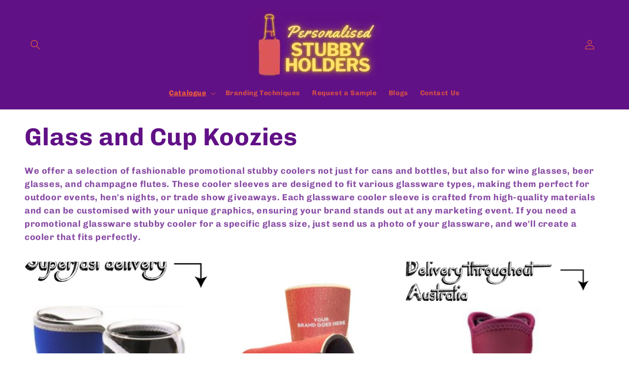

--- FILE ---
content_type: text/html; charset=utf-8
request_url: https://www.personalisedstubbyholders.com.au/collections/glass-koozies
body_size: 21363
content:
<!doctype html>
<html class="js" lang="en">
  <head> 
    <meta charset="utf-8">
    <meta http-equiv="X-UA-Compatible" content="IE=edge">
    <meta name="viewport" content="width=device-width,initial-scale=1">
    <meta name="theme-color" content="">
    <meta name="robots" content="index,follow">
    <link rel="canonical" href="https://www.personalisedstubbyholders.com.au/collections/glass-koozies">

    <meta name="google-site-verification" content="x6532eIamnRZv-jENh2z4vIGTLt2GhGWRW8sr3JTSHw" />

    <!-- Google Tag Manager -->
    <script>(function(w,d,s,l,i){w[l]=w[l]||[];w[l].push({'gtm.start':
    new Date().getTime(),event:'gtm.js'});var f=d.getElementsByTagName(s)[0],
    j=d.createElement(s),dl=l!='dataLayer'?'&l='+l:'';j.async=true;j.src=
    'https://www.googletagmanager.com/gtm.js?id='+i+dl;f.parentNode.insertBefore(j,f);
    })(window,document,'script','dataLayer','GTM-WJRNJ5BL');</script>
    <!-- End Google Tag Manager -->

    <link rel="stylesheet" href="//www.personalisedstubbyholders.com.au/cdn/shop/t/5/assets/custom.css?v=102275609481156402521724343224" type="text/css">

    <!-- Hotjar Tracking Code for Personalised Stubby Holders -->
    <script>
        (function(h,o,t,j,a,r){
            h.hj=h.hj||function(){(h.hj.q=h.hj.q||[]).push(arguments)};
            h._hjSettings={hjid:5056578,hjsv:6};
            a=o.getElementsByTagName('head')[0];
            r=o.createElement('script');r.async=1;
            r.src=t+h._hjSettings.hjid+j+h._hjSettings.hjsv;
            a.appendChild(r);
        })(window,document,'https://static.hotjar.com/c/hotjar-','.js?sv=');
    </script><link rel="icon" type="image/png" href="//www.personalisedstubbyholders.com.au/cdn/shop/files/PSH_Logo3-Photoroom.png?crop=center&height=32&v=1720402854&width=32"><link rel="preconnect" href="https://fonts.shopifycdn.com" crossorigin><title>
      Promotional Glass and Cup Koozies Custom Branded With Your Logo | Australia
 &ndash; Personalised Stubby Holders</title>

    
      <meta name="description" content="We offer a selection of fashionable promotional stubby coolers not just for cans and bottles, but also for wine glasses, beer glasses, and champagne flutes. These cooler sleeves are designed to fit various glassware types, making them perfect for outdoor events, hen&#39;s nights, or trade show giveaways. Each glassware coo">
    

    

<meta property="og:site_name" content="Personalised Stubby Holders">
<meta property="og:url" content="https://www.personalisedstubbyholders.com.au/collections/glass-koozies">
<meta property="og:title" content="Promotional Glass and Cup Koozies Custom Branded With Your Logo | Australia">
<meta property="og:type" content="website">
<meta property="og:description" content="We offer a selection of fashionable promotional stubby coolers not just for cans and bottles, but also for wine glasses, beer glasses, and champagne flutes. These cooler sleeves are designed to fit various glassware types, making them perfect for outdoor events, hen&#39;s nights, or trade show giveaways. Each glassware coo"><meta property="og:image" content="http://www.personalisedstubbyholders.com.au/cdn/shop/collections/promotional_pint_glass_holders.jpg?v=1720487159">
  <meta property="og:image:secure_url" content="https://www.personalisedstubbyholders.com.au/cdn/shop/collections/promotional_pint_glass_holders.jpg?v=1720487159">
  <meta property="og:image:width" content="399">
  <meta property="og:image:height" content="341"><meta name="twitter:card" content="summary_large_image">
<meta name="twitter:title" content="Promotional Glass and Cup Koozies Custom Branded With Your Logo | Australia">
<meta name="twitter:description" content="We offer a selection of fashionable promotional stubby coolers not just for cans and bottles, but also for wine glasses, beer glasses, and champagne flutes. These cooler sleeves are designed to fit various glassware types, making them perfect for outdoor events, hen&#39;s nights, or trade show giveaways. Each glassware coo">


    <script src="//www.personalisedstubbyholders.com.au/cdn/shop/t/5/assets/constants.js?v=132983761750457495441720142056" defer="defer"></script>
    <script src="//www.personalisedstubbyholders.com.au/cdn/shop/t/5/assets/pubsub.js?v=158357773527763999511720142056" defer="defer"></script>
    <script src="//www.personalisedstubbyholders.com.au/cdn/shop/t/5/assets/global.js?v=88558128918567037191720142056" defer="defer"></script><script src="//www.personalisedstubbyholders.com.au/cdn/shop/t/5/assets/animations.js?v=88693664871331136111720142055" defer="defer"></script><script>window.performance && window.performance.mark && window.performance.mark('shopify.content_for_header.start');</script><meta id="shopify-digital-wallet" name="shopify-digital-wallet" content="/88019992892/digital_wallets/dialog">
<meta name="shopify-checkout-api-token" content="953215fc1203b90355fa63ec3dee98cd">
<meta id="in-context-paypal-metadata" data-shop-id="88019992892" data-venmo-supported="false" data-environment="production" data-locale="en_US" data-paypal-v4="true" data-currency="AUD">
<link rel="alternate" type="application/atom+xml" title="Feed" href="/collections/glass-koozies.atom" />
<link rel="alternate" type="application/json+oembed" href="https://www.personalisedstubbyholders.com.au/collections/glass-koozies.oembed">
<script async="async" src="/checkouts/internal/preloads.js?locale=en-PH"></script>
<script id="shopify-features" type="application/json">{"accessToken":"953215fc1203b90355fa63ec3dee98cd","betas":["rich-media-storefront-analytics"],"domain":"www.personalisedstubbyholders.com.au","predictiveSearch":true,"shopId":88019992892,"locale":"en"}</script>
<script>var Shopify = Shopify || {};
Shopify.shop = "9ec0ab-6a.myshopify.com";
Shopify.locale = "en";
Shopify.currency = {"active":"AUD","rate":"1.0"};
Shopify.country = "PH";
Shopify.theme = {"name":"Colorblock","id":169936093500,"schema_name":"Colorblock","schema_version":"15.0.0","theme_store_id":1499,"role":"main"};
Shopify.theme.handle = "null";
Shopify.theme.style = {"id":null,"handle":null};
Shopify.cdnHost = "www.personalisedstubbyholders.com.au/cdn";
Shopify.routes = Shopify.routes || {};
Shopify.routes.root = "/";</script>
<script type="module">!function(o){(o.Shopify=o.Shopify||{}).modules=!0}(window);</script>
<script>!function(o){function n(){var o=[];function n(){o.push(Array.prototype.slice.apply(arguments))}return n.q=o,n}var t=o.Shopify=o.Shopify||{};t.loadFeatures=n(),t.autoloadFeatures=n()}(window);</script>
<script id="shop-js-analytics" type="application/json">{"pageType":"collection"}</script>
<script defer="defer" async type="module" src="//www.personalisedstubbyholders.com.au/cdn/shopifycloud/shop-js/modules/v2/client.init-shop-cart-sync_BN7fPSNr.en.esm.js"></script>
<script defer="defer" async type="module" src="//www.personalisedstubbyholders.com.au/cdn/shopifycloud/shop-js/modules/v2/chunk.common_Cbph3Kss.esm.js"></script>
<script defer="defer" async type="module" src="//www.personalisedstubbyholders.com.au/cdn/shopifycloud/shop-js/modules/v2/chunk.modal_DKumMAJ1.esm.js"></script>
<script type="module">
  await import("//www.personalisedstubbyholders.com.au/cdn/shopifycloud/shop-js/modules/v2/client.init-shop-cart-sync_BN7fPSNr.en.esm.js");
await import("//www.personalisedstubbyholders.com.au/cdn/shopifycloud/shop-js/modules/v2/chunk.common_Cbph3Kss.esm.js");
await import("//www.personalisedstubbyholders.com.au/cdn/shopifycloud/shop-js/modules/v2/chunk.modal_DKumMAJ1.esm.js");

  window.Shopify.SignInWithShop?.initShopCartSync?.({"fedCMEnabled":true,"windoidEnabled":true});

</script>
<script id="__st">var __st={"a":88019992892,"offset":39600,"reqid":"176aaf20-943d-4ee7-bef6-c656a30a3bee-1769768456","pageurl":"www.personalisedstubbyholders.com.au\/collections\/glass-koozies","u":"dc692b0694cf","p":"collection","rtyp":"collection","rid":492357714236};</script>
<script>window.ShopifyPaypalV4VisibilityTracking = true;</script>
<script id="captcha-bootstrap">!function(){'use strict';const t='contact',e='account',n='new_comment',o=[[t,t],['blogs',n],['comments',n],[t,'customer']],c=[[e,'customer_login'],[e,'guest_login'],[e,'recover_customer_password'],[e,'create_customer']],r=t=>t.map((([t,e])=>`form[action*='/${t}']:not([data-nocaptcha='true']) input[name='form_type'][value='${e}']`)).join(','),a=t=>()=>t?[...document.querySelectorAll(t)].map((t=>t.form)):[];function s(){const t=[...o],e=r(t);return a(e)}const i='password',u='form_key',d=['recaptcha-v3-token','g-recaptcha-response','h-captcha-response',i],f=()=>{try{return window.sessionStorage}catch{return}},m='__shopify_v',_=t=>t.elements[u];function p(t,e,n=!1){try{const o=window.sessionStorage,c=JSON.parse(o.getItem(e)),{data:r}=function(t){const{data:e,action:n}=t;return t[m]||n?{data:e,action:n}:{data:t,action:n}}(c);for(const[e,n]of Object.entries(r))t.elements[e]&&(t.elements[e].value=n);n&&o.removeItem(e)}catch(o){console.error('form repopulation failed',{error:o})}}const l='form_type',E='cptcha';function T(t){t.dataset[E]=!0}const w=window,h=w.document,L='Shopify',v='ce_forms',y='captcha';let A=!1;((t,e)=>{const n=(g='f06e6c50-85a8-45c8-87d0-21a2b65856fe',I='https://cdn.shopify.com/shopifycloud/storefront-forms-hcaptcha/ce_storefront_forms_captcha_hcaptcha.v1.5.2.iife.js',D={infoText:'Protected by hCaptcha',privacyText:'Privacy',termsText:'Terms'},(t,e,n)=>{const o=w[L][v],c=o.bindForm;if(c)return c(t,g,e,D).then(n);var r;o.q.push([[t,g,e,D],n]),r=I,A||(h.body.append(Object.assign(h.createElement('script'),{id:'captcha-provider',async:!0,src:r})),A=!0)});var g,I,D;w[L]=w[L]||{},w[L][v]=w[L][v]||{},w[L][v].q=[],w[L][y]=w[L][y]||{},w[L][y].protect=function(t,e){n(t,void 0,e),T(t)},Object.freeze(w[L][y]),function(t,e,n,w,h,L){const[v,y,A,g]=function(t,e,n){const i=e?o:[],u=t?c:[],d=[...i,...u],f=r(d),m=r(i),_=r(d.filter((([t,e])=>n.includes(e))));return[a(f),a(m),a(_),s()]}(w,h,L),I=t=>{const e=t.target;return e instanceof HTMLFormElement?e:e&&e.form},D=t=>v().includes(t);t.addEventListener('submit',(t=>{const e=I(t);if(!e)return;const n=D(e)&&!e.dataset.hcaptchaBound&&!e.dataset.recaptchaBound,o=_(e),c=g().includes(e)&&(!o||!o.value);(n||c)&&t.preventDefault(),c&&!n&&(function(t){try{if(!f())return;!function(t){const e=f();if(!e)return;const n=_(t);if(!n)return;const o=n.value;o&&e.removeItem(o)}(t);const e=Array.from(Array(32),(()=>Math.random().toString(36)[2])).join('');!function(t,e){_(t)||t.append(Object.assign(document.createElement('input'),{type:'hidden',name:u})),t.elements[u].value=e}(t,e),function(t,e){const n=f();if(!n)return;const o=[...t.querySelectorAll(`input[type='${i}']`)].map((({name:t})=>t)),c=[...d,...o],r={};for(const[a,s]of new FormData(t).entries())c.includes(a)||(r[a]=s);n.setItem(e,JSON.stringify({[m]:1,action:t.action,data:r}))}(t,e)}catch(e){console.error('failed to persist form',e)}}(e),e.submit())}));const S=(t,e)=>{t&&!t.dataset[E]&&(n(t,e.some((e=>e===t))),T(t))};for(const o of['focusin','change'])t.addEventListener(o,(t=>{const e=I(t);D(e)&&S(e,y())}));const B=e.get('form_key'),M=e.get(l),P=B&&M;t.addEventListener('DOMContentLoaded',(()=>{const t=y();if(P)for(const e of t)e.elements[l].value===M&&p(e,B);[...new Set([...A(),...v().filter((t=>'true'===t.dataset.shopifyCaptcha))])].forEach((e=>S(e,t)))}))}(h,new URLSearchParams(w.location.search),n,t,e,['guest_login'])})(!0,!0)}();</script>
<script integrity="sha256-4kQ18oKyAcykRKYeNunJcIwy7WH5gtpwJnB7kiuLZ1E=" data-source-attribution="shopify.loadfeatures" defer="defer" src="//www.personalisedstubbyholders.com.au/cdn/shopifycloud/storefront/assets/storefront/load_feature-a0a9edcb.js" crossorigin="anonymous"></script>
<script data-source-attribution="shopify.dynamic_checkout.dynamic.init">var Shopify=Shopify||{};Shopify.PaymentButton=Shopify.PaymentButton||{isStorefrontPortableWallets:!0,init:function(){window.Shopify.PaymentButton.init=function(){};var t=document.createElement("script");t.src="https://www.personalisedstubbyholders.com.au/cdn/shopifycloud/portable-wallets/latest/portable-wallets.en.js",t.type="module",document.head.appendChild(t)}};
</script>
<script data-source-attribution="shopify.dynamic_checkout.buyer_consent">
  function portableWalletsHideBuyerConsent(e){var t=document.getElementById("shopify-buyer-consent"),n=document.getElementById("shopify-subscription-policy-button");t&&n&&(t.classList.add("hidden"),t.setAttribute("aria-hidden","true"),n.removeEventListener("click",e))}function portableWalletsShowBuyerConsent(e){var t=document.getElementById("shopify-buyer-consent"),n=document.getElementById("shopify-subscription-policy-button");t&&n&&(t.classList.remove("hidden"),t.removeAttribute("aria-hidden"),n.addEventListener("click",e))}window.Shopify?.PaymentButton&&(window.Shopify.PaymentButton.hideBuyerConsent=portableWalletsHideBuyerConsent,window.Shopify.PaymentButton.showBuyerConsent=portableWalletsShowBuyerConsent);
</script>
<script data-source-attribution="shopify.dynamic_checkout.cart.bootstrap">document.addEventListener("DOMContentLoaded",(function(){function t(){return document.querySelector("shopify-accelerated-checkout-cart, shopify-accelerated-checkout")}if(t())Shopify.PaymentButton.init();else{new MutationObserver((function(e,n){t()&&(Shopify.PaymentButton.init(),n.disconnect())})).observe(document.body,{childList:!0,subtree:!0})}}));
</script>
<link id="shopify-accelerated-checkout-styles" rel="stylesheet" media="screen" href="https://www.personalisedstubbyholders.com.au/cdn/shopifycloud/portable-wallets/latest/accelerated-checkout-backwards-compat.css" crossorigin="anonymous">
<style id="shopify-accelerated-checkout-cart">
        #shopify-buyer-consent {
  margin-top: 1em;
  display: inline-block;
  width: 100%;
}

#shopify-buyer-consent.hidden {
  display: none;
}

#shopify-subscription-policy-button {
  background: none;
  border: none;
  padding: 0;
  text-decoration: underline;
  font-size: inherit;
  cursor: pointer;
}

#shopify-subscription-policy-button::before {
  box-shadow: none;
}

      </style>
<script id="sections-script" data-sections="header" defer="defer" src="//www.personalisedstubbyholders.com.au/cdn/shop/t/5/compiled_assets/scripts.js?v=213"></script>
<script>window.performance && window.performance.mark && window.performance.mark('shopify.content_for_header.end');</script>


    <style data-shopify>
      @font-face {
  font-family: Chivo;
  font-weight: 700;
  font-style: normal;
  font-display: swap;
  src: url("//www.personalisedstubbyholders.com.au/cdn/fonts/chivo/chivo_n7.4d81c6f06c2ff78ed42169d6ec4aefa6d5cb0ff0.woff2") format("woff2"),
       url("//www.personalisedstubbyholders.com.au/cdn/fonts/chivo/chivo_n7.a0e879417e089c259360eefc0ac3a3c8ea4e2830.woff") format("woff");
}

      @font-face {
  font-family: Chivo;
  font-weight: 700;
  font-style: normal;
  font-display: swap;
  src: url("//www.personalisedstubbyholders.com.au/cdn/fonts/chivo/chivo_n7.4d81c6f06c2ff78ed42169d6ec4aefa6d5cb0ff0.woff2") format("woff2"),
       url("//www.personalisedstubbyholders.com.au/cdn/fonts/chivo/chivo_n7.a0e879417e089c259360eefc0ac3a3c8ea4e2830.woff") format("woff");
}

      @font-face {
  font-family: Chivo;
  font-weight: 700;
  font-style: italic;
  font-display: swap;
  src: url("//www.personalisedstubbyholders.com.au/cdn/fonts/chivo/chivo_i7.0e5a75162c3ca7258edd3d59adf64e0fd118a226.woff2") format("woff2"),
       url("//www.personalisedstubbyholders.com.au/cdn/fonts/chivo/chivo_i7.f9fd944b04861b64efaebd9de502668b4b566567.woff") format("woff");
}

      @font-face {
  font-family: Chivo;
  font-weight: 700;
  font-style: italic;
  font-display: swap;
  src: url("//www.personalisedstubbyholders.com.au/cdn/fonts/chivo/chivo_i7.0e5a75162c3ca7258edd3d59adf64e0fd118a226.woff2") format("woff2"),
       url("//www.personalisedstubbyholders.com.au/cdn/fonts/chivo/chivo_i7.f9fd944b04861b64efaebd9de502668b4b566567.woff") format("woff");
}

      @font-face {
  font-family: Chivo;
  font-weight: 700;
  font-style: normal;
  font-display: swap;
  src: url("//www.personalisedstubbyholders.com.au/cdn/fonts/chivo/chivo_n7.4d81c6f06c2ff78ed42169d6ec4aefa6d5cb0ff0.woff2") format("woff2"),
       url("//www.personalisedstubbyholders.com.au/cdn/fonts/chivo/chivo_n7.a0e879417e089c259360eefc0ac3a3c8ea4e2830.woff") format("woff");
}


      
        :root,
        .color-scheme-1 {
          --color-background: 255,255,255;
        
          --gradient-background: #ffffff;
        

        

        --color-foreground: 97,17,134;
        --color-background-contrast: 191,191,191;
        --color-shadow: 0,0,255;
        --color-button: 255,102,49;
        --color-button-text: 255,252,231;
        --color-secondary-button: 255,255,255;
        --color-secondary-button-text: 225,0,0;
        --color-link: 225,0,0;
        --color-badge-foreground: 97,17,134;
        --color-badge-background: 255,255,255;
        --color-badge-border: 97,17,134;
        --payment-terms-background-color: rgb(255 255 255);
      }
      
        
        .color-scheme-2 {
          --color-background: 255,252,231;
        
          --gradient-background: #fffce7;
        

        

        --color-foreground: 0,0,255;
        --color-background-contrast: 255,236,103;
        --color-shadow: 0,0,255;
        --color-button: 0,0,255;
        --color-button-text: 255,252,231;
        --color-secondary-button: 255,252,231;
        --color-secondary-button-text: 0,0,255;
        --color-link: 0,0,255;
        --color-badge-foreground: 0,0,255;
        --color-badge-background: 255,252,231;
        --color-badge-border: 0,0,255;
        --payment-terms-background-color: rgb(255 252 231);
      }
      
        
        .color-scheme-3 {
          --color-background: 0,0,255;
        
          --gradient-background: #0000ff;
        

        

        --color-foreground: 255,255,255;
        --color-background-contrast: 26,26,255;
        --color-shadow: 0,0,255;
        --color-button: 255,255,255;
        --color-button-text: 0,0,255;
        --color-secondary-button: 0,0,255;
        --color-secondary-button-text: 255,255,255;
        --color-link: 255,255,255;
        --color-badge-foreground: 255,255,255;
        --color-badge-background: 0,0,255;
        --color-badge-border: 255,255,255;
        --payment-terms-background-color: rgb(0 0 255);
      }
      
        
        .color-scheme-4 {
          --color-background: 231,236,255;
        
          --gradient-background: #e7ecff;
        

        

        --color-foreground: 0,0,255;
        --color-background-contrast: 103,135,255;
        --color-shadow: 0,0,255;
        --color-button: 0,0,255;
        --color-button-text: 231,236,255;
        --color-secondary-button: 231,236,255;
        --color-secondary-button-text: 0,0,255;
        --color-link: 0,0,255;
        --color-badge-foreground: 0,0,255;
        --color-badge-background: 231,236,255;
        --color-badge-border: 0,0,255;
        --payment-terms-background-color: rgb(231 236 255);
      }
      
        
        .color-scheme-5 {
          --color-background: 255,102,49;
        
          --gradient-background: #ff6631;
        

        

        --color-foreground: 255,255,255;
        --color-background-contrast: 177,45,0;
        --color-shadow: 0,0,255;
        --color-button: 255,102,49;
        --color-button-text: 97,17,134;
        --color-secondary-button: 255,102,49;
        --color-secondary-button-text: 0,0,255;
        --color-link: 0,0,255;
        --color-badge-foreground: 255,255,255;
        --color-badge-background: 255,102,49;
        --color-badge-border: 255,255,255;
        --payment-terms-background-color: rgb(255 102 49);
      }
      
        
        .color-scheme-7119781e-c0e5-4e3d-a9c9-19b6bc5bbe8c {
          --color-background: 97,17,134;
        
          --gradient-background: #611186;
        

        

        --color-foreground: 255,102,49;
        --color-background-contrast: 113,20,157;
        --color-shadow: 255,102,49;
        --color-button: 255,102,49;
        --color-button-text: 255,255,255;
        --color-secondary-button: 97,17,134;
        --color-secondary-button-text: 255,102,49;
        --color-link: 255,102,49;
        --color-badge-foreground: 255,102,49;
        --color-badge-background: 97,17,134;
        --color-badge-border: 255,102,49;
        --payment-terms-background-color: rgb(97 17 134);
      }
      
        
        .color-scheme-c9f4398f-93ba-4fbc-8980-bf74f669746a {
          --color-background: 180,27,133;
        
          --gradient-background: #b41b85;
        

        

        --color-foreground: 255,255,255;
        --color-background-contrast: 69,10,51;
        --color-shadow: 0,0,255;
        --color-button: 255,102,49;
        --color-button-text: 0,0,255;
        --color-secondary-button: 180,27,133;
        --color-secondary-button-text: 225,0,0;
        --color-link: 225,0,0;
        --color-badge-foreground: 255,255,255;
        --color-badge-background: 180,27,133;
        --color-badge-border: 255,255,255;
        --payment-terms-background-color: rgb(180 27 133);
      }
      
        
        .color-scheme-83eb5d17-3c13-4f46-9679-32f775a6552a {
          --color-background: 255,102,49;
        
          --gradient-background: #ff6631;
        

        

        --color-foreground: 255,255,255;
        --color-background-contrast: 177,45,0;
        --color-shadow: 0,0,255;
        --color-button: 97,17,134;
        --color-button-text: 255,255,255;
        --color-secondary-button: 255,102,49;
        --color-secondary-button-text: 255,255,255;
        --color-link: 255,255,255;
        --color-badge-foreground: 255,255,255;
        --color-badge-background: 255,102,49;
        --color-badge-border: 255,255,255;
        --payment-terms-background-color: rgb(255 102 49);
      }
      

      body, .color-scheme-1, .color-scheme-2, .color-scheme-3, .color-scheme-4, .color-scheme-5, .color-scheme-7119781e-c0e5-4e3d-a9c9-19b6bc5bbe8c, .color-scheme-c9f4398f-93ba-4fbc-8980-bf74f669746a, .color-scheme-83eb5d17-3c13-4f46-9679-32f775a6552a {
        color: rgba(var(--color-foreground), 0.75);
        background-color: rgb(var(--color-background));
      }

      :root {
        --font-body-family: Chivo, sans-serif;
        --font-body-style: normal;
        --font-body-weight: 700;
        --font-body-weight-bold: 1000;

        --font-heading-family: Chivo, sans-serif;
        --font-heading-style: normal;
        --font-heading-weight: 700;

        --font-body-scale: 1.0;
        --font-heading-scale: 1.25;

        --media-padding: px;
        --media-border-opacity: 0.1;
        --media-border-width: 0px;
        --media-radius: 0px;
        --media-shadow-opacity: 0.0;
        --media-shadow-horizontal-offset: 0px;
        --media-shadow-vertical-offset: 4px;
        --media-shadow-blur-radius: 5px;
        --media-shadow-visible: 0;

        --page-width: 140rem;
        --page-width-margin: 0rem;

        --product-card-image-padding: 0.0rem;
        --product-card-corner-radius: 0.0rem;
        --product-card-text-alignment: left;
        --product-card-border-width: 0.0rem;
        --product-card-border-opacity: 0.1;
        --product-card-shadow-opacity: 0.0;
        --product-card-shadow-visible: 0;
        --product-card-shadow-horizontal-offset: 0.0rem;
        --product-card-shadow-vertical-offset: 0.4rem;
        --product-card-shadow-blur-radius: 0.5rem;

        --collection-card-image-padding: 0.0rem;
        --collection-card-corner-radius: 0.0rem;
        --collection-card-text-alignment: left;
        --collection-card-border-width: 0.0rem;
        --collection-card-border-opacity: 0.1;
        --collection-card-shadow-opacity: 0.0;
        --collection-card-shadow-visible: 0;
        --collection-card-shadow-horizontal-offset: 0.0rem;
        --collection-card-shadow-vertical-offset: 0.4rem;
        --collection-card-shadow-blur-radius: 0.5rem;

        --blog-card-image-padding: 0.0rem;
        --blog-card-corner-radius: 0.0rem;
        --blog-card-text-alignment: left;
        --blog-card-border-width: 0.0rem;
        --blog-card-border-opacity: 0.1;
        --blog-card-shadow-opacity: 0.0;
        --blog-card-shadow-visible: 0;
        --blog-card-shadow-horizontal-offset: 0.0rem;
        --blog-card-shadow-vertical-offset: 0.4rem;
        --blog-card-shadow-blur-radius: 0.5rem;

        --badge-corner-radius: 1.6rem;

        --popup-border-width: 1px;
        --popup-border-opacity: 0.1;
        --popup-corner-radius: 16px;
        --popup-shadow-opacity: 0.0;
        --popup-shadow-horizontal-offset: 0px;
        --popup-shadow-vertical-offset: 4px;
        --popup-shadow-blur-radius: 5px;

        --drawer-border-width: 1px;
        --drawer-border-opacity: 0.1;
        --drawer-shadow-opacity: 0.0;
        --drawer-shadow-horizontal-offset: 0px;
        --drawer-shadow-vertical-offset: 4px;
        --drawer-shadow-blur-radius: 5px;

        --spacing-sections-desktop: 0px;
        --spacing-sections-mobile: 0px;

        --grid-desktop-vertical-spacing: 12px;
        --grid-desktop-horizontal-spacing: 16px;
        --grid-mobile-vertical-spacing: 6px;
        --grid-mobile-horizontal-spacing: 8px;

        --text-boxes-border-opacity: 0.1;
        --text-boxes-border-width: 0px;
        --text-boxes-radius: 0px;
        --text-boxes-shadow-opacity: 0.0;
        --text-boxes-shadow-visible: 0;
        --text-boxes-shadow-horizontal-offset: 0px;
        --text-boxes-shadow-vertical-offset: 4px;
        --text-boxes-shadow-blur-radius: 5px;

        --buttons-radius: 0px;
        --buttons-radius-outset: 0px;
        --buttons-border-width: 1px;
        --buttons-border-opacity: 1.0;
        --buttons-shadow-opacity: 0.0;
        --buttons-shadow-visible: 0;
        --buttons-shadow-horizontal-offset: 0px;
        --buttons-shadow-vertical-offset: 4px;
        --buttons-shadow-blur-radius: 5px;
        --buttons-border-offset: 0px;

        --inputs-radius: 0px;
        --inputs-border-width: 1px;
        --inputs-border-opacity: 1.0;
        --inputs-shadow-opacity: 0.0;
        --inputs-shadow-horizontal-offset: 0px;
        --inputs-margin-offset: 0px;
        --inputs-shadow-vertical-offset: 4px;
        --inputs-shadow-blur-radius: 5px;
        --inputs-radius-outset: 0px;

        --variant-pills-radius: 0px;
        --variant-pills-border-width: 1px;
        --variant-pills-border-opacity: 1.0;
        --variant-pills-shadow-opacity: 0.0;
        --variant-pills-shadow-horizontal-offset: 0px;
        --variant-pills-shadow-vertical-offset: 4px;
        --variant-pills-shadow-blur-radius: 5px;
      }

      *,
      *::before,
      *::after {
        box-sizing: inherit;
      }

      html {
        box-sizing: border-box;
        font-size: calc(var(--font-body-scale) * 62.5%);
        height: 100%;
      }

      body {
        display: grid;
        grid-template-rows: auto auto 1fr auto;
        grid-template-columns: 100%;
        min-height: 100%;
        margin: 0;
        font-size: 1.5rem;
        letter-spacing: 0.06rem;
        line-height: calc(1 + 0.8 / var(--font-body-scale));
        font-family: var(--font-body-family);
        font-style: var(--font-body-style);
        font-weight: var(--font-body-weight);
      }

      @media screen and (min-width: 750px) {
        body {
          font-size: 1.6rem;
        }
      }
    </style>

    <link href="//www.personalisedstubbyholders.com.au/cdn/shop/t/5/assets/base.css?v=155294859434750486431720405637" rel="stylesheet" type="text/css" media="all" />

      <link rel="preload" as="font" href="//www.personalisedstubbyholders.com.au/cdn/fonts/chivo/chivo_n7.4d81c6f06c2ff78ed42169d6ec4aefa6d5cb0ff0.woff2" type="font/woff2" crossorigin>
      

      <link rel="preload" as="font" href="//www.personalisedstubbyholders.com.au/cdn/fonts/chivo/chivo_n7.4d81c6f06c2ff78ed42169d6ec4aefa6d5cb0ff0.woff2" type="font/woff2" crossorigin>
      
<link
        rel="stylesheet"
        href="//www.personalisedstubbyholders.com.au/cdn/shop/t/5/assets/component-predictive-search.css?v=118923337488134913561720142055"
        media="print"
        onload="this.media='all'"
      ><script>
      if (Shopify.designMode) {
        document.documentElement.classList.add('shopify-design-mode');
      }
    </script>
  <!-- BEGIN app block: shopify://apps/webrex-ai-seo-optimizer/blocks/webrexSeoEmbed/b26797ad-bb4d-48f5-8ef3-7c561521049c -->























<!-- BEGIN app snippet: metaTags -->


<!-- END app snippet -->

<!-- END app block --><link href="https://monorail-edge.shopifysvc.com" rel="dns-prefetch">
<script>(function(){if ("sendBeacon" in navigator && "performance" in window) {try {var session_token_from_headers = performance.getEntriesByType('navigation')[0].serverTiming.find(x => x.name == '_s').description;} catch {var session_token_from_headers = undefined;}var session_cookie_matches = document.cookie.match(/_shopify_s=([^;]*)/);var session_token_from_cookie = session_cookie_matches && session_cookie_matches.length === 2 ? session_cookie_matches[1] : "";var session_token = session_token_from_headers || session_token_from_cookie || "";function handle_abandonment_event(e) {var entries = performance.getEntries().filter(function(entry) {return /monorail-edge.shopifysvc.com/.test(entry.name);});if (!window.abandonment_tracked && entries.length === 0) {window.abandonment_tracked = true;var currentMs = Date.now();var navigation_start = performance.timing.navigationStart;var payload = {shop_id: 88019992892,url: window.location.href,navigation_start,duration: currentMs - navigation_start,session_token,page_type: "collection"};window.navigator.sendBeacon("https://monorail-edge.shopifysvc.com/v1/produce", JSON.stringify({schema_id: "online_store_buyer_site_abandonment/1.1",payload: payload,metadata: {event_created_at_ms: currentMs,event_sent_at_ms: currentMs}}));}}window.addEventListener('pagehide', handle_abandonment_event);}}());</script>
<script id="web-pixels-manager-setup">(function e(e,d,r,n,o){if(void 0===o&&(o={}),!Boolean(null===(a=null===(i=window.Shopify)||void 0===i?void 0:i.analytics)||void 0===a?void 0:a.replayQueue)){var i,a;window.Shopify=window.Shopify||{};var t=window.Shopify;t.analytics=t.analytics||{};var s=t.analytics;s.replayQueue=[],s.publish=function(e,d,r){return s.replayQueue.push([e,d,r]),!0};try{self.performance.mark("wpm:start")}catch(e){}var l=function(){var e={modern:/Edge?\/(1{2}[4-9]|1[2-9]\d|[2-9]\d{2}|\d{4,})\.\d+(\.\d+|)|Firefox\/(1{2}[4-9]|1[2-9]\d|[2-9]\d{2}|\d{4,})\.\d+(\.\d+|)|Chrom(ium|e)\/(9{2}|\d{3,})\.\d+(\.\d+|)|(Maci|X1{2}).+ Version\/(15\.\d+|(1[6-9]|[2-9]\d|\d{3,})\.\d+)([,.]\d+|)( \(\w+\)|)( Mobile\/\w+|) Safari\/|Chrome.+OPR\/(9{2}|\d{3,})\.\d+\.\d+|(CPU[ +]OS|iPhone[ +]OS|CPU[ +]iPhone|CPU IPhone OS|CPU iPad OS)[ +]+(15[._]\d+|(1[6-9]|[2-9]\d|\d{3,})[._]\d+)([._]\d+|)|Android:?[ /-](13[3-9]|1[4-9]\d|[2-9]\d{2}|\d{4,})(\.\d+|)(\.\d+|)|Android.+Firefox\/(13[5-9]|1[4-9]\d|[2-9]\d{2}|\d{4,})\.\d+(\.\d+|)|Android.+Chrom(ium|e)\/(13[3-9]|1[4-9]\d|[2-9]\d{2}|\d{4,})\.\d+(\.\d+|)|SamsungBrowser\/([2-9]\d|\d{3,})\.\d+/,legacy:/Edge?\/(1[6-9]|[2-9]\d|\d{3,})\.\d+(\.\d+|)|Firefox\/(5[4-9]|[6-9]\d|\d{3,})\.\d+(\.\d+|)|Chrom(ium|e)\/(5[1-9]|[6-9]\d|\d{3,})\.\d+(\.\d+|)([\d.]+$|.*Safari\/(?![\d.]+ Edge\/[\d.]+$))|(Maci|X1{2}).+ Version\/(10\.\d+|(1[1-9]|[2-9]\d|\d{3,})\.\d+)([,.]\d+|)( \(\w+\)|)( Mobile\/\w+|) Safari\/|Chrome.+OPR\/(3[89]|[4-9]\d|\d{3,})\.\d+\.\d+|(CPU[ +]OS|iPhone[ +]OS|CPU[ +]iPhone|CPU IPhone OS|CPU iPad OS)[ +]+(10[._]\d+|(1[1-9]|[2-9]\d|\d{3,})[._]\d+)([._]\d+|)|Android:?[ /-](13[3-9]|1[4-9]\d|[2-9]\d{2}|\d{4,})(\.\d+|)(\.\d+|)|Mobile Safari.+OPR\/([89]\d|\d{3,})\.\d+\.\d+|Android.+Firefox\/(13[5-9]|1[4-9]\d|[2-9]\d{2}|\d{4,})\.\d+(\.\d+|)|Android.+Chrom(ium|e)\/(13[3-9]|1[4-9]\d|[2-9]\d{2}|\d{4,})\.\d+(\.\d+|)|Android.+(UC? ?Browser|UCWEB|U3)[ /]?(15\.([5-9]|\d{2,})|(1[6-9]|[2-9]\d|\d{3,})\.\d+)\.\d+|SamsungBrowser\/(5\.\d+|([6-9]|\d{2,})\.\d+)|Android.+MQ{2}Browser\/(14(\.(9|\d{2,})|)|(1[5-9]|[2-9]\d|\d{3,})(\.\d+|))(\.\d+|)|K[Aa][Ii]OS\/(3\.\d+|([4-9]|\d{2,})\.\d+)(\.\d+|)/},d=e.modern,r=e.legacy,n=navigator.userAgent;return n.match(d)?"modern":n.match(r)?"legacy":"unknown"}(),u="modern"===l?"modern":"legacy",c=(null!=n?n:{modern:"",legacy:""})[u],f=function(e){return[e.baseUrl,"/wpm","/b",e.hashVersion,"modern"===e.buildTarget?"m":"l",".js"].join("")}({baseUrl:d,hashVersion:r,buildTarget:u}),m=function(e){var d=e.version,r=e.bundleTarget,n=e.surface,o=e.pageUrl,i=e.monorailEndpoint;return{emit:function(e){var a=e.status,t=e.errorMsg,s=(new Date).getTime(),l=JSON.stringify({metadata:{event_sent_at_ms:s},events:[{schema_id:"web_pixels_manager_load/3.1",payload:{version:d,bundle_target:r,page_url:o,status:a,surface:n,error_msg:t},metadata:{event_created_at_ms:s}}]});if(!i)return console&&console.warn&&console.warn("[Web Pixels Manager] No Monorail endpoint provided, skipping logging."),!1;try{return self.navigator.sendBeacon.bind(self.navigator)(i,l)}catch(e){}var u=new XMLHttpRequest;try{return u.open("POST",i,!0),u.setRequestHeader("Content-Type","text/plain"),u.send(l),!0}catch(e){return console&&console.warn&&console.warn("[Web Pixels Manager] Got an unhandled error while logging to Monorail."),!1}}}}({version:r,bundleTarget:l,surface:e.surface,pageUrl:self.location.href,monorailEndpoint:e.monorailEndpoint});try{o.browserTarget=l,function(e){var d=e.src,r=e.async,n=void 0===r||r,o=e.onload,i=e.onerror,a=e.sri,t=e.scriptDataAttributes,s=void 0===t?{}:t,l=document.createElement("script"),u=document.querySelector("head"),c=document.querySelector("body");if(l.async=n,l.src=d,a&&(l.integrity=a,l.crossOrigin="anonymous"),s)for(var f in s)if(Object.prototype.hasOwnProperty.call(s,f))try{l.dataset[f]=s[f]}catch(e){}if(o&&l.addEventListener("load",o),i&&l.addEventListener("error",i),u)u.appendChild(l);else{if(!c)throw new Error("Did not find a head or body element to append the script");c.appendChild(l)}}({src:f,async:!0,onload:function(){if(!function(){var e,d;return Boolean(null===(d=null===(e=window.Shopify)||void 0===e?void 0:e.analytics)||void 0===d?void 0:d.initialized)}()){var d=window.webPixelsManager.init(e)||void 0;if(d){var r=window.Shopify.analytics;r.replayQueue.forEach((function(e){var r=e[0],n=e[1],o=e[2];d.publishCustomEvent(r,n,o)})),r.replayQueue=[],r.publish=d.publishCustomEvent,r.visitor=d.visitor,r.initialized=!0}}},onerror:function(){return m.emit({status:"failed",errorMsg:"".concat(f," has failed to load")})},sri:function(e){var d=/^sha384-[A-Za-z0-9+/=]+$/;return"string"==typeof e&&d.test(e)}(c)?c:"",scriptDataAttributes:o}),m.emit({status:"loading"})}catch(e){m.emit({status:"failed",errorMsg:(null==e?void 0:e.message)||"Unknown error"})}}})({shopId: 88019992892,storefrontBaseUrl: "https://www.personalisedstubbyholders.com.au",extensionsBaseUrl: "https://extensions.shopifycdn.com/cdn/shopifycloud/web-pixels-manager",monorailEndpoint: "https://monorail-edge.shopifysvc.com/unstable/produce_batch",surface: "storefront-renderer",enabledBetaFlags: ["2dca8a86"],webPixelsConfigList: [{"id":"795246908","configuration":"{\"config\":\"{\\\"pixel_id\\\":\\\"G-2MFL6ZXVZX\\\",\\\"gtag_events\\\":[{\\\"type\\\":\\\"purchase\\\",\\\"action_label\\\":\\\"G-2MFL6ZXVZX\\\"},{\\\"type\\\":\\\"page_view\\\",\\\"action_label\\\":\\\"G-2MFL6ZXVZX\\\"},{\\\"type\\\":\\\"view_item\\\",\\\"action_label\\\":\\\"G-2MFL6ZXVZX\\\"},{\\\"type\\\":\\\"search\\\",\\\"action_label\\\":\\\"G-2MFL6ZXVZX\\\"},{\\\"type\\\":\\\"add_to_cart\\\",\\\"action_label\\\":\\\"G-2MFL6ZXVZX\\\"},{\\\"type\\\":\\\"begin_checkout\\\",\\\"action_label\\\":\\\"G-2MFL6ZXVZX\\\"},{\\\"type\\\":\\\"add_payment_info\\\",\\\"action_label\\\":\\\"G-2MFL6ZXVZX\\\"}],\\\"enable_monitoring_mode\\\":false}\"}","eventPayloadVersion":"v1","runtimeContext":"OPEN","scriptVersion":"b2a88bafab3e21179ed38636efcd8a93","type":"APP","apiClientId":1780363,"privacyPurposes":[],"dataSharingAdjustments":{"protectedCustomerApprovalScopes":["read_customer_address","read_customer_email","read_customer_name","read_customer_personal_data","read_customer_phone"]}},{"id":"shopify-app-pixel","configuration":"{}","eventPayloadVersion":"v1","runtimeContext":"STRICT","scriptVersion":"0450","apiClientId":"shopify-pixel","type":"APP","privacyPurposes":["ANALYTICS","MARKETING"]},{"id":"shopify-custom-pixel","eventPayloadVersion":"v1","runtimeContext":"LAX","scriptVersion":"0450","apiClientId":"shopify-pixel","type":"CUSTOM","privacyPurposes":["ANALYTICS","MARKETING"]}],isMerchantRequest: false,initData: {"shop":{"name":"Personalised Stubby Holders","paymentSettings":{"currencyCode":"AUD"},"myshopifyDomain":"9ec0ab-6a.myshopify.com","countryCode":"AU","storefrontUrl":"https:\/\/www.personalisedstubbyholders.com.au"},"customer":null,"cart":null,"checkout":null,"productVariants":[],"purchasingCompany":null},},"https://www.personalisedstubbyholders.com.au/cdn","1d2a099fw23dfb22ep557258f5m7a2edbae",{"modern":"","legacy":""},{"shopId":"88019992892","storefrontBaseUrl":"https:\/\/www.personalisedstubbyholders.com.au","extensionBaseUrl":"https:\/\/extensions.shopifycdn.com\/cdn\/shopifycloud\/web-pixels-manager","surface":"storefront-renderer","enabledBetaFlags":"[\"2dca8a86\"]","isMerchantRequest":"false","hashVersion":"1d2a099fw23dfb22ep557258f5m7a2edbae","publish":"custom","events":"[[\"page_viewed\",{}],[\"collection_viewed\",{\"collection\":{\"id\":\"492357714236\",\"title\":\"Glass and Cup Koozies\",\"productVariants\":[{\"price\":{\"amount\":4.16,\"currencyCode\":\"AUD\"},\"product\":{\"title\":\"Schooner Glass Cooler\",\"vendor\":\"Personalised Stubby Holders\",\"id\":\"9491852591420\",\"untranslatedTitle\":\"Schooner Glass Cooler\",\"url\":\"\/products\/schooner-glass-cooler\",\"type\":\"Default Migrated\"},\"id\":\"49544607727932\",\"image\":{\"src\":\"\/\/www.personalisedstubbyholders.com.au\/cdn\/shop\/files\/schooner_glass_cooler_comp.jpg?v=1717480510\"},\"sku\":\"160_comp\",\"title\":\"Default Title\",\"untranslatedTitle\":\"Default Title\"},{\"price\":{\"amount\":4.27,\"currencyCode\":\"AUD\"},\"product\":{\"title\":\"Promotional Pint Glass Holders\",\"vendor\":\"Personalised Stubby Holders\",\"id\":\"9491856064828\",\"untranslatedTitle\":\"Promotional Pint Glass Holders\",\"url\":\"\/products\/promotional-pint-glass-holders\",\"type\":\"Default Migrated\"},\"id\":\"49544613822780\",\"image\":{\"src\":\"\/\/www.personalisedstubbyholders.com.au\/cdn\/shop\/files\/promotional_pint_glass_holders.jpg?v=1717481412\"},\"sku\":\"CDI-N22\",\"title\":\"Default Title\",\"untranslatedTitle\":\"Default Title\"},{\"price\":{\"amount\":4.48,\"currencyCode\":\"AUD\"},\"product\":{\"title\":\"Wine Glass Holder\",\"vendor\":\"Personalised Stubby Holders\",\"id\":\"9491852689724\",\"untranslatedTitle\":\"Wine Glass Holder\",\"url\":\"\/products\/wine-glass-holder\",\"type\":\"Default Migrated\"},\"id\":\"49544607826236\",\"image\":{\"src\":\"\/\/www.personalisedstubbyholders.com.au\/cdn\/shop\/files\/wine_glass_holder_comp.jpg?v=1717480516\"},\"sku\":\"163_comp\",\"title\":\"Default Title\",\"untranslatedTitle\":\"Default Title\"},{\"price\":{\"amount\":2.57,\"currencyCode\":\"AUD\"},\"product\":{\"title\":\"Logo Printed Cup Coolers\",\"vendor\":\"Personalised Stubby Holders\",\"id\":\"9491857441084\",\"untranslatedTitle\":\"Logo Printed Cup Coolers\",\"url\":\"\/products\/logo-printed-cup-coolers\",\"type\":\"Default Migrated\"},\"id\":\"49544617197884\",\"image\":{\"src\":\"\/\/www.personalisedstubbyholders.com.au\/cdn\/shop\/files\/logo_printed_cup_coolers.jpg?v=1717481595\"},\"sku\":\"182\",\"title\":\"Default Title\",\"untranslatedTitle\":\"Default Title\"},{\"price\":{\"amount\":5.03,\"currencyCode\":\"AUD\"},\"product\":{\"title\":\"Wine Glass Lanyard Drink Holders\",\"vendor\":\"Personalised Stubby Holders\",\"id\":\"9491857539388\",\"untranslatedTitle\":\"Wine Glass Lanyard Drink Holders\",\"url\":\"\/products\/wine-glass-lanyard-drink-holders\",\"type\":\"Default Migrated\"},\"id\":\"49544617296188\",\"image\":{\"src\":\"\/\/www.personalisedstubbyholders.com.au\/cdn\/shop\/files\/wine_glass_lanyard_drink_holders.jpg?v=1717481613\"},\"sku\":\"164\",\"title\":\"Default Title\",\"untranslatedTitle\":\"Default Title\"},{\"price\":{\"amount\":4.48,\"currencyCode\":\"AUD\"},\"product\":{\"title\":\"Small Promotional Wine Cooler Sleeves\",\"vendor\":\"Personalised Stubby Holders\",\"id\":\"9491857604924\",\"untranslatedTitle\":\"Small Promotional Wine Cooler Sleeves\",\"url\":\"\/products\/small-promotional-wine-cooler-sleeves\",\"type\":\"Default Migrated\"},\"id\":\"49544617492796\",\"image\":{\"src\":\"\/\/www.personalisedstubbyholders.com.au\/cdn\/shop\/files\/small_promotional_wine_cooler_sleeves.jpg?v=1717481619\"},\"sku\":\"162\",\"title\":\"Default Title\",\"untranslatedTitle\":\"Default Title\"}]}}]]"});</script><script>
  window.ShopifyAnalytics = window.ShopifyAnalytics || {};
  window.ShopifyAnalytics.meta = window.ShopifyAnalytics.meta || {};
  window.ShopifyAnalytics.meta.currency = 'AUD';
  var meta = {"products":[{"id":9491852591420,"gid":"gid:\/\/shopify\/Product\/9491852591420","vendor":"Personalised Stubby Holders","type":"Default Migrated","handle":"schooner-glass-cooler","variants":[{"id":49544607727932,"price":416,"name":"Schooner Glass Cooler","public_title":null,"sku":"160_comp"}],"remote":false},{"id":9491856064828,"gid":"gid:\/\/shopify\/Product\/9491856064828","vendor":"Personalised Stubby Holders","type":"Default Migrated","handle":"promotional-pint-glass-holders","variants":[{"id":49544613822780,"price":427,"name":"Promotional Pint Glass Holders","public_title":null,"sku":"CDI-N22"}],"remote":false},{"id":9491852689724,"gid":"gid:\/\/shopify\/Product\/9491852689724","vendor":"Personalised Stubby Holders","type":"Default Migrated","handle":"wine-glass-holder","variants":[{"id":49544607826236,"price":448,"name":"Wine Glass Holder","public_title":null,"sku":"163_comp"}],"remote":false},{"id":9491857441084,"gid":"gid:\/\/shopify\/Product\/9491857441084","vendor":"Personalised Stubby Holders","type":"Default Migrated","handle":"logo-printed-cup-coolers","variants":[{"id":49544617197884,"price":257,"name":"Logo Printed Cup Coolers","public_title":null,"sku":"182"}],"remote":false},{"id":9491857539388,"gid":"gid:\/\/shopify\/Product\/9491857539388","vendor":"Personalised Stubby Holders","type":"Default Migrated","handle":"wine-glass-lanyard-drink-holders","variants":[{"id":49544617296188,"price":503,"name":"Wine Glass Lanyard Drink Holders","public_title":null,"sku":"164"}],"remote":false},{"id":9491857604924,"gid":"gid:\/\/shopify\/Product\/9491857604924","vendor":"Personalised Stubby Holders","type":"Default Migrated","handle":"small-promotional-wine-cooler-sleeves","variants":[{"id":49544617492796,"price":448,"name":"Small Promotional Wine Cooler Sleeves","public_title":null,"sku":"162"}],"remote":false}],"page":{"pageType":"collection","resourceType":"collection","resourceId":492357714236,"requestId":"176aaf20-943d-4ee7-bef6-c656a30a3bee-1769768456"}};
  for (var attr in meta) {
    window.ShopifyAnalytics.meta[attr] = meta[attr];
  }
</script>
<script class="analytics">
  (function () {
    var customDocumentWrite = function(content) {
      var jquery = null;

      if (window.jQuery) {
        jquery = window.jQuery;
      } else if (window.Checkout && window.Checkout.$) {
        jquery = window.Checkout.$;
      }

      if (jquery) {
        jquery('body').append(content);
      }
    };

    var hasLoggedConversion = function(token) {
      if (token) {
        return document.cookie.indexOf('loggedConversion=' + token) !== -1;
      }
      return false;
    }

    var setCookieIfConversion = function(token) {
      if (token) {
        var twoMonthsFromNow = new Date(Date.now());
        twoMonthsFromNow.setMonth(twoMonthsFromNow.getMonth() + 2);

        document.cookie = 'loggedConversion=' + token + '; expires=' + twoMonthsFromNow;
      }
    }

    var trekkie = window.ShopifyAnalytics.lib = window.trekkie = window.trekkie || [];
    if (trekkie.integrations) {
      return;
    }
    trekkie.methods = [
      'identify',
      'page',
      'ready',
      'track',
      'trackForm',
      'trackLink'
    ];
    trekkie.factory = function(method) {
      return function() {
        var args = Array.prototype.slice.call(arguments);
        args.unshift(method);
        trekkie.push(args);
        return trekkie;
      };
    };
    for (var i = 0; i < trekkie.methods.length; i++) {
      var key = trekkie.methods[i];
      trekkie[key] = trekkie.factory(key);
    }
    trekkie.load = function(config) {
      trekkie.config = config || {};
      trekkie.config.initialDocumentCookie = document.cookie;
      var first = document.getElementsByTagName('script')[0];
      var script = document.createElement('script');
      script.type = 'text/javascript';
      script.onerror = function(e) {
        var scriptFallback = document.createElement('script');
        scriptFallback.type = 'text/javascript';
        scriptFallback.onerror = function(error) {
                var Monorail = {
      produce: function produce(monorailDomain, schemaId, payload) {
        var currentMs = new Date().getTime();
        var event = {
          schema_id: schemaId,
          payload: payload,
          metadata: {
            event_created_at_ms: currentMs,
            event_sent_at_ms: currentMs
          }
        };
        return Monorail.sendRequest("https://" + monorailDomain + "/v1/produce", JSON.stringify(event));
      },
      sendRequest: function sendRequest(endpointUrl, payload) {
        // Try the sendBeacon API
        if (window && window.navigator && typeof window.navigator.sendBeacon === 'function' && typeof window.Blob === 'function' && !Monorail.isIos12()) {
          var blobData = new window.Blob([payload], {
            type: 'text/plain'
          });

          if (window.navigator.sendBeacon(endpointUrl, blobData)) {
            return true;
          } // sendBeacon was not successful

        } // XHR beacon

        var xhr = new XMLHttpRequest();

        try {
          xhr.open('POST', endpointUrl);
          xhr.setRequestHeader('Content-Type', 'text/plain');
          xhr.send(payload);
        } catch (e) {
          console.log(e);
        }

        return false;
      },
      isIos12: function isIos12() {
        return window.navigator.userAgent.lastIndexOf('iPhone; CPU iPhone OS 12_') !== -1 || window.navigator.userAgent.lastIndexOf('iPad; CPU OS 12_') !== -1;
      }
    };
    Monorail.produce('monorail-edge.shopifysvc.com',
      'trekkie_storefront_load_errors/1.1',
      {shop_id: 88019992892,
      theme_id: 169936093500,
      app_name: "storefront",
      context_url: window.location.href,
      source_url: "//www.personalisedstubbyholders.com.au/cdn/s/trekkie.storefront.c59ea00e0474b293ae6629561379568a2d7c4bba.min.js"});

        };
        scriptFallback.async = true;
        scriptFallback.src = '//www.personalisedstubbyholders.com.au/cdn/s/trekkie.storefront.c59ea00e0474b293ae6629561379568a2d7c4bba.min.js';
        first.parentNode.insertBefore(scriptFallback, first);
      };
      script.async = true;
      script.src = '//www.personalisedstubbyholders.com.au/cdn/s/trekkie.storefront.c59ea00e0474b293ae6629561379568a2d7c4bba.min.js';
      first.parentNode.insertBefore(script, first);
    };
    trekkie.load(
      {"Trekkie":{"appName":"storefront","development":false,"defaultAttributes":{"shopId":88019992892,"isMerchantRequest":null,"themeId":169936093500,"themeCityHash":"16583123676991848369","contentLanguage":"en","currency":"AUD","eventMetadataId":"ca5d2bae-c456-42e8-a6e3-ec6afa86682b"},"isServerSideCookieWritingEnabled":true,"monorailRegion":"shop_domain","enabledBetaFlags":["65f19447","b5387b81"]},"Session Attribution":{},"S2S":{"facebookCapiEnabled":false,"source":"trekkie-storefront-renderer","apiClientId":580111}}
    );

    var loaded = false;
    trekkie.ready(function() {
      if (loaded) return;
      loaded = true;

      window.ShopifyAnalytics.lib = window.trekkie;

      var originalDocumentWrite = document.write;
      document.write = customDocumentWrite;
      try { window.ShopifyAnalytics.merchantGoogleAnalytics.call(this); } catch(error) {};
      document.write = originalDocumentWrite;

      window.ShopifyAnalytics.lib.page(null,{"pageType":"collection","resourceType":"collection","resourceId":492357714236,"requestId":"176aaf20-943d-4ee7-bef6-c656a30a3bee-1769768456","shopifyEmitted":true});

      var match = window.location.pathname.match(/checkouts\/(.+)\/(thank_you|post_purchase)/)
      var token = match? match[1]: undefined;
      if (!hasLoggedConversion(token)) {
        setCookieIfConversion(token);
        window.ShopifyAnalytics.lib.track("Viewed Product Category",{"currency":"AUD","category":"Collection: glass-koozies","collectionName":"glass-koozies","collectionId":492357714236,"nonInteraction":true},undefined,undefined,{"shopifyEmitted":true});
      }
    });


        var eventsListenerScript = document.createElement('script');
        eventsListenerScript.async = true;
        eventsListenerScript.src = "//www.personalisedstubbyholders.com.au/cdn/shopifycloud/storefront/assets/shop_events_listener-3da45d37.js";
        document.getElementsByTagName('head')[0].appendChild(eventsListenerScript);

})();</script>
<script
  defer
  src="https://www.personalisedstubbyholders.com.au/cdn/shopifycloud/perf-kit/shopify-perf-kit-3.1.0.min.js"
  data-application="storefront-renderer"
  data-shop-id="88019992892"
  data-render-region="gcp-us-central1"
  data-page-type="collection"
  data-theme-instance-id="169936093500"
  data-theme-name="Colorblock"
  data-theme-version="15.0.0"
  data-monorail-region="shop_domain"
  data-resource-timing-sampling-rate="10"
  data-shs="true"
  data-shs-beacon="true"
  data-shs-export-with-fetch="true"
  data-shs-logs-sample-rate="1"
  data-shs-beacon-endpoint="https://www.personalisedstubbyholders.com.au/api/collect"
></script>
</head>

  <body class="gradient">

    <!-- Google Tag Manager (noscript) -->
    <noscript><iframe src="https://www.googletagmanager.com/ns.html?id=GTM-WJRNJ5BL"
    height="0" width="0" style="display:none;visibility:hidden"></iframe></noscript>
    <!-- End Google Tag Manager (noscript) -->
    
    <a class="skip-to-content-link button visually-hidden" href="#MainContent">
      Skip to content
    </a><!-- BEGIN sections: header-group -->
<div id="shopify-section-sections--23014799900988__header" class="shopify-section shopify-section-group-header-group section-header"><link rel="stylesheet" href="//www.personalisedstubbyholders.com.au/cdn/shop/t/5/assets/component-list-menu.css?v=151968516119678728991720142055" media="print" onload="this.media='all'">
<link rel="stylesheet" href="//www.personalisedstubbyholders.com.au/cdn/shop/t/5/assets/component-search.css?v=165164710990765432851720142056" media="print" onload="this.media='all'">
<link rel="stylesheet" href="//www.personalisedstubbyholders.com.au/cdn/shop/t/5/assets/component-menu-drawer.css?v=110695408305392539491720142055" media="print" onload="this.media='all'">
<link rel="stylesheet" href="//www.personalisedstubbyholders.com.au/cdn/shop/t/5/assets/component-cart-notification.css?v=54116361853792938221720142055" media="print" onload="this.media='all'">
<link rel="stylesheet" href="//www.personalisedstubbyholders.com.au/cdn/shop/t/5/assets/component-cart-items.css?v=127384614032664249911720142055" media="print" onload="this.media='all'"><link rel="stylesheet" href="//www.personalisedstubbyholders.com.au/cdn/shop/t/5/assets/component-price.css?v=70172745017360139101720142055" media="print" onload="this.media='all'"><style>
  header-drawer {
    justify-self: start;
    margin-left: -1.2rem;
  }@media screen and (min-width: 990px) {
      header-drawer {
        display: none;
      }
    }.menu-drawer-container {
    display: flex;
  }

  .list-menu {
    list-style: none;
    padding: 0;
    margin: 0;
  }

  .list-menu--inline {
    display: inline-flex;
    flex-wrap: wrap;
  }

  summary.list-menu__item {
    padding-right: 2.7rem;
  }

  .list-menu__item {
    display: flex;
    align-items: center;
    line-height: calc(1 + 0.3 / var(--font-body-scale));
  }

  .list-menu__item--link {
    text-decoration: none;
    padding-bottom: 1rem;
    padding-top: 1rem;
    line-height: calc(1 + 0.8 / var(--font-body-scale));
  }

  @media screen and (min-width: 750px) {
    .list-menu__item--link {
      padding-bottom: 0.5rem;
      padding-top: 0.5rem;
    }
  }
</style><style data-shopify>.header {
    padding: 6px 3rem 6px 3rem;
  }

  .section-header {
    position: sticky; /* This is for fixing a Safari z-index issue. PR #2147 */
    margin-bottom: 0px;
  }

  @media screen and (min-width: 750px) {
    .section-header {
      margin-bottom: 0px;
    }
  }

  @media screen and (min-width: 990px) {
    .header {
      padding-top: 12px;
      padding-bottom: 12px;
    }
  }</style><script src="//www.personalisedstubbyholders.com.au/cdn/shop/t/5/assets/details-disclosure.js?v=13653116266235556501720142056" defer="defer"></script>
<script src="//www.personalisedstubbyholders.com.au/cdn/shop/t/5/assets/details-modal.js?v=25581673532751508451720142056" defer="defer"></script>
<script src="//www.personalisedstubbyholders.com.au/cdn/shop/t/5/assets/cart-notification.js?v=133508293167896966491720142055" defer="defer"></script>
<script src="//www.personalisedstubbyholders.com.au/cdn/shop/t/5/assets/search-form.js?v=133129549252120666541720142056" defer="defer"></script><svg xmlns="http://www.w3.org/2000/svg" class="hidden">
  <symbol id="icon-search" viewbox="0 0 18 19" fill="none">
    <path fill-rule="evenodd" clip-rule="evenodd" d="M11.03 11.68A5.784 5.784 0 112.85 3.5a5.784 5.784 0 018.18 8.18zm.26 1.12a6.78 6.78 0 11.72-.7l5.4 5.4a.5.5 0 11-.71.7l-5.41-5.4z" fill="currentColor"/>
  </symbol>

  <symbol id="icon-reset" class="icon icon-close"  fill="none" viewBox="0 0 18 18" stroke="currentColor">
    <circle r="8.5" cy="9" cx="9" stroke-opacity="0.2"/>
    <path d="M6.82972 6.82915L1.17193 1.17097" stroke-linecap="round" stroke-linejoin="round" transform="translate(5 5)"/>
    <path d="M1.22896 6.88502L6.77288 1.11523" stroke-linecap="round" stroke-linejoin="round" transform="translate(5 5)"/>
  </symbol>

  <symbol id="icon-close" class="icon icon-close" fill="none" viewBox="0 0 18 17">
    <path d="M.865 15.978a.5.5 0 00.707.707l7.433-7.431 7.579 7.282a.501.501 0 00.846-.37.5.5 0 00-.153-.351L9.712 8.546l7.417-7.416a.5.5 0 10-.707-.708L8.991 7.853 1.413.573a.5.5 0 10-.693.72l7.563 7.268-7.418 7.417z" fill="currentColor">
  </symbol>
</svg><div class="header-wrapper color-scheme-7119781e-c0e5-4e3d-a9c9-19b6bc5bbe8c gradient"><header class="header header--top-center header--mobile-center page-width header--has-menu header--has-account">

<header-drawer data-breakpoint="tablet">
  <details id="Details-menu-drawer-container" class="menu-drawer-container">
    <summary
      class="header__icon header__icon--menu header__icon--summary link focus-inset"
      aria-label="Menu"
    >
      <span>
        <svg
  xmlns="http://www.w3.org/2000/svg"
  aria-hidden="true"
  focusable="false"
  class="icon icon-hamburger"
  fill="none"
  viewBox="0 0 18 16"
>
  <path d="M1 .5a.5.5 0 100 1h15.71a.5.5 0 000-1H1zM.5 8a.5.5 0 01.5-.5h15.71a.5.5 0 010 1H1A.5.5 0 01.5 8zm0 7a.5.5 0 01.5-.5h15.71a.5.5 0 010 1H1a.5.5 0 01-.5-.5z" fill="currentColor">
</svg>

        <svg
  xmlns="http://www.w3.org/2000/svg"
  aria-hidden="true"
  focusable="false"
  class="icon icon-close"
  fill="none"
  viewBox="0 0 18 17"
>
  <path d="M.865 15.978a.5.5 0 00.707.707l7.433-7.431 7.579 7.282a.501.501 0 00.846-.37.5.5 0 00-.153-.351L9.712 8.546l7.417-7.416a.5.5 0 10-.707-.708L8.991 7.853 1.413.573a.5.5 0 10-.693.72l7.563 7.268-7.418 7.417z" fill="currentColor">
</svg>

      </span>
    </summary>
    <div id="menu-drawer" class="gradient menu-drawer motion-reduce color-scheme-7119781e-c0e5-4e3d-a9c9-19b6bc5bbe8c">
      <div class="menu-drawer__inner-container">
        <div class="menu-drawer__navigation-container">
          <nav class="menu-drawer__navigation">
            <ul class="menu-drawer__menu has-submenu list-menu" role="list"><li><details id="Details-menu-drawer-menu-item-1">
                      <summary
                        id="HeaderDrawer-catalogue"
                        class="menu-drawer__menu-item list-menu__item link link--text focus-inset menu-drawer__menu-item--active"
                      >
                        Catalogue
                        <svg
  viewBox="0 0 14 10"
  fill="none"
  aria-hidden="true"
  focusable="false"
  class="icon icon-arrow"
  xmlns="http://www.w3.org/2000/svg"
>
  <path fill-rule="evenodd" clip-rule="evenodd" d="M8.537.808a.5.5 0 01.817-.162l4 4a.5.5 0 010 .708l-4 4a.5.5 0 11-.708-.708L11.793 5.5H1a.5.5 0 010-1h10.793L8.646 1.354a.5.5 0 01-.109-.546z" fill="currentColor">
</svg>

                        <svg aria-hidden="true" focusable="false" class="icon icon-caret" viewBox="0 0 10 6">
  <path fill-rule="evenodd" clip-rule="evenodd" d="M9.354.646a.5.5 0 00-.708 0L5 4.293 1.354.646a.5.5 0 00-.708.708l4 4a.5.5 0 00.708 0l4-4a.5.5 0 000-.708z" fill="currentColor">
</svg>

                      </summary>
                      <div
                        id="link-catalogue"
                        class="menu-drawer__submenu has-submenu gradient motion-reduce"
                        tabindex="-1"
                      >
                        <div class="menu-drawer__inner-submenu">
                          <button class="menu-drawer__close-button link link--text focus-inset" aria-expanded="true">
                            <svg
  viewBox="0 0 14 10"
  fill="none"
  aria-hidden="true"
  focusable="false"
  class="icon icon-arrow"
  xmlns="http://www.w3.org/2000/svg"
>
  <path fill-rule="evenodd" clip-rule="evenodd" d="M8.537.808a.5.5 0 01.817-.162l4 4a.5.5 0 010 .708l-4 4a.5.5 0 11-.708-.708L11.793 5.5H1a.5.5 0 010-1h10.793L8.646 1.354a.5.5 0 01-.109-.546z" fill="currentColor">
</svg>

                            Catalogue
                          </button>
                          <ul class="menu-drawer__menu list-menu" role="list" tabindex="-1"><li><a
                                    id="HeaderDrawer-catalogue-beer-can-holders"
                                    href="/collections/beer-can-koozies"
                                    class="menu-drawer__menu-item link link--text list-menu__item focus-inset"
                                    
                                  >
                                    Beer Can Holders
                                  </a></li><li><a
                                    id="HeaderDrawer-catalogue-drink-bottle-sleeves"
                                    href="/collections/drink-bottle-sleeves"
                                    class="menu-drawer__menu-item link link--text list-menu__item focus-inset"
                                    
                                  >
                                    Drink Bottle Sleeves
                                  </a></li><li><a
                                    id="HeaderDrawer-catalogue-funny-stubby-coolers"
                                    href="/collections/funny-stubby-coolers"
                                    class="menu-drawer__menu-item link link--text list-menu__item focus-inset"
                                    
                                  >
                                    Funny Stubby Coolers
                                  </a></li><li><a
                                    id="HeaderDrawer-catalogue-glass-and-cup-koozies"
                                    href="/collections/glass-koozies"
                                    class="menu-drawer__menu-item link link--text list-menu__item focus-inset menu-drawer__menu-item--active"
                                    
                                      aria-current="page"
                                    
                                  >
                                    Glass and Cup Koozies
                                  </a></li><li><a
                                    id="HeaderDrawer-catalogue-cooler-bags-and-keyrings"
                                    href="/collections/coolers-and-keyrings"
                                    class="menu-drawer__menu-item link link--text list-menu__item focus-inset"
                                    
                                  >
                                    Cooler Bags and Keyrings
                                  </a></li><li><a
                                    id="HeaderDrawer-catalogue-see-all"
                                    href="/collections"
                                    class="menu-drawer__menu-item link link--text list-menu__item focus-inset"
                                    
                                  >
                                    See All
                                  </a></li></ul>
                        </div>
                      </div>
                    </details></li><li><a
                      id="HeaderDrawer-branding-techniques"
                      href="/pages/branding-techniques"
                      class="menu-drawer__menu-item list-menu__item link link--text focus-inset"
                      
                    >
                      Branding Techniques
                    </a></li><li><a
                      id="HeaderDrawer-request-a-sample"
                      href="/pages/request-a-sample"
                      class="menu-drawer__menu-item list-menu__item link link--text focus-inset"
                      
                    >
                      Request a Sample
                    </a></li><li><a
                      id="HeaderDrawer-blogs"
                      href="/blogs/news"
                      class="menu-drawer__menu-item list-menu__item link link--text focus-inset"
                      
                    >
                      Blogs
                    </a></li><li><a
                      id="HeaderDrawer-contact-us"
                      href="/pages/contact"
                      class="menu-drawer__menu-item list-menu__item link link--text focus-inset"
                      
                    >
                      Contact Us
                    </a></li></ul>
          </nav>
          <div class="menu-drawer__utility-links"><a
                href="https://shopify.com/88019992892/account?locale=en&region_country=PH"
                class="menu-drawer__account link focus-inset h5 medium-hide large-up-hide"
              ><svg
  xmlns="http://www.w3.org/2000/svg"
  aria-hidden="true"
  focusable="false"
  class="icon icon-account"
  fill="none"
  viewBox="0 0 18 19"
>
  <path fill-rule="evenodd" clip-rule="evenodd" d="M6 4.5a3 3 0 116 0 3 3 0 01-6 0zm3-4a4 4 0 100 8 4 4 0 000-8zm5.58 12.15c1.12.82 1.83 2.24 1.91 4.85H1.51c.08-2.6.79-4.03 1.9-4.85C4.66 11.75 6.5 11.5 9 11.5s4.35.26 5.58 1.15zM9 10.5c-2.5 0-4.65.24-6.17 1.35C1.27 12.98.5 14.93.5 18v.5h17V18c0-3.07-.77-5.02-2.33-6.15-1.52-1.1-3.67-1.35-6.17-1.35z" fill="currentColor">
</svg>

Log in</a><div class="menu-drawer__localization header-localization">
</div><ul class="list list-social list-unstyled" role="list"></ul>
          </div>
        </div>
      </div>
    </div>
  </details>
</header-drawer>


<details-modal class="header__search">
  <details>
    <summary
      class="header__icon header__icon--search header__icon--summary link focus-inset modal__toggle"
      aria-haspopup="dialog"
      aria-label="Search"
    >
      <span>
        <svg class="modal__toggle-open icon icon-search" aria-hidden="true" focusable="false">
          <use href="#icon-search">
        </svg>
        <svg class="modal__toggle-close icon icon-close" aria-hidden="true" focusable="false">
          <use href="#icon-close">
        </svg>
      </span>
    </summary>
    <div
      class="search-modal modal__content gradient"
      role="dialog"
      aria-modal="true"
      aria-label="Search"
    >
      <div class="modal-overlay"></div>
      <div
        class="search-modal__content search-modal__content-bottom"
        tabindex="-1"
      ><predictive-search class="search-modal__form" data-loading-text="Loading..."><form action="/search" method="get" role="search" class="search search-modal__form">
          <div class="field">
            <input
              class="search__input field__input"
              id="Search-In-Modal-1"
              type="search"
              name="q"
              value=""
              placeholder="Search"role="combobox"
                aria-expanded="false"
                aria-owns="predictive-search-results"
                aria-controls="predictive-search-results"
                aria-haspopup="listbox"
                aria-autocomplete="list"
                autocorrect="off"
                autocomplete="off"
                autocapitalize="off"
                spellcheck="false">
            <label class="field__label" for="Search-In-Modal-1">Search</label>
            <input type="hidden" name="options[prefix]" value="last">
            <button
              type="reset"
              class="reset__button field__button hidden"
              aria-label="Clear search term"
            >
              <svg class="icon icon-close" aria-hidden="true" focusable="false">
                <use xlink:href="#icon-reset">
              </svg>
            </button>
            <button class="search__button field__button" aria-label="Search">
              <svg class="icon icon-search" aria-hidden="true" focusable="false">
                <use href="#icon-search">
              </svg>
            </button>
          </div><div class="predictive-search predictive-search--header" tabindex="-1" data-predictive-search>

<div class="predictive-search__loading-state">
  <svg
    aria-hidden="true"
    focusable="false"
    class="spinner"
    viewBox="0 0 66 66"
    xmlns="http://www.w3.org/2000/svg"
  >
    <circle class="path" fill="none" stroke-width="6" cx="33" cy="33" r="30"></circle>
  </svg>
</div>
</div>

            <span class="predictive-search-status visually-hidden" role="status" aria-hidden="true"></span></form></predictive-search><button
          type="button"
          class="search-modal__close-button modal__close-button link link--text focus-inset"
          aria-label="Close"
        >
          <svg class="icon icon-close" aria-hidden="true" focusable="false">
            <use href="#icon-close">
          </svg>
        </button>
      </div>
    </div>
  </details>
</details-modal>
<a href="/" class="header__heading-link link link--text focus-inset"><div class="header__heading-logo-wrapper">
                
                <img src="//www.personalisedstubbyholders.com.au/cdn/shop/files/PSH-logo-crop.gif?v=1720623069&amp;width=600" alt="Personalised Stubby Holders" srcset="//www.personalisedstubbyholders.com.au/cdn/shop/files/PSH-logo-crop.gif?v=1720623069&amp;width=270 270w, //www.personalisedstubbyholders.com.au/cdn/shop/files/PSH-logo-crop.gif?v=1720623069&amp;width=405 405w, //www.personalisedstubbyholders.com.au/cdn/shop/files/PSH-logo-crop.gif?v=1720623069&amp;width=540 540w" width="270" height="141.97860962566844" loading="eager" class="header__heading-logo motion-reduce" sizes="(max-width: 540px) 50vw, 270px">
              </div></a>

<nav class="header__inline-menu">
  <ul class="list-menu list-menu--inline" role="list"><li><header-menu>
            <details id="Details-HeaderMenu-1">
              <summary
                id="HeaderMenu-catalogue"
                class="header__menu-item list-menu__item link focus-inset"
              >
                <span
                    class="header__active-menu-item"
                  
                >Catalogue</span>
                <svg aria-hidden="true" focusable="false" class="icon icon-caret" viewBox="0 0 10 6">
  <path fill-rule="evenodd" clip-rule="evenodd" d="M9.354.646a.5.5 0 00-.708 0L5 4.293 1.354.646a.5.5 0 00-.708.708l4 4a.5.5 0 00.708 0l4-4a.5.5 0 000-.708z" fill="currentColor">
</svg>

              </summary>
              <ul
                id="HeaderMenu-MenuList-1"
                class="header__submenu list-menu list-menu--disclosure color-scheme-7119781e-c0e5-4e3d-a9c9-19b6bc5bbe8c gradient caption-large motion-reduce global-settings-popup"
                role="list"
                tabindex="-1"
              ><li><a
                        id="HeaderMenu-catalogue-beer-can-holders"
                        href="/collections/beer-can-koozies"
                        class="header__menu-item list-menu__item link link--text focus-inset caption-large"
                        
                      >
                        Beer Can Holders
                      </a></li><li><a
                        id="HeaderMenu-catalogue-drink-bottle-sleeves"
                        href="/collections/drink-bottle-sleeves"
                        class="header__menu-item list-menu__item link link--text focus-inset caption-large"
                        
                      >
                        Drink Bottle Sleeves
                      </a></li><li><a
                        id="HeaderMenu-catalogue-funny-stubby-coolers"
                        href="/collections/funny-stubby-coolers"
                        class="header__menu-item list-menu__item link link--text focus-inset caption-large"
                        
                      >
                        Funny Stubby Coolers
                      </a></li><li><a
                        id="HeaderMenu-catalogue-glass-and-cup-koozies"
                        href="/collections/glass-koozies"
                        class="header__menu-item list-menu__item link link--text focus-inset caption-large list-menu__item--active"
                        
                          aria-current="page"
                        
                      >
                        Glass and Cup Koozies
                      </a></li><li><a
                        id="HeaderMenu-catalogue-cooler-bags-and-keyrings"
                        href="/collections/coolers-and-keyrings"
                        class="header__menu-item list-menu__item link link--text focus-inset caption-large"
                        
                      >
                        Cooler Bags and Keyrings
                      </a></li><li><a
                        id="HeaderMenu-catalogue-see-all"
                        href="/collections"
                        class="header__menu-item list-menu__item link link--text focus-inset caption-large"
                        
                      >
                        See All
                      </a></li></ul>
            </details>
          </header-menu></li><li><a
            id="HeaderMenu-branding-techniques"
            href="/pages/branding-techniques"
            class="header__menu-item list-menu__item link link--text focus-inset"
            
          >
            <span
            >Branding Techniques</span>
          </a></li><li><a
            id="HeaderMenu-request-a-sample"
            href="/pages/request-a-sample"
            class="header__menu-item list-menu__item link link--text focus-inset"
            
          >
            <span
            >Request a Sample</span>
          </a></li><li><a
            id="HeaderMenu-blogs"
            href="/blogs/news"
            class="header__menu-item list-menu__item link link--text focus-inset"
            
          >
            <span
            >Blogs</span>
          </a></li><li><a
            id="HeaderMenu-contact-us"
            href="/pages/contact"
            class="header__menu-item list-menu__item link link--text focus-inset"
            
          >
            <span
            >Contact Us</span>
          </a></li></ul>
</nav>

<div class="header__icons">
      <div class="desktop-localization-wrapper">
</div>
      

<details-modal class="header__search">
  <details>
    <summary
      class="header__icon header__icon--search header__icon--summary link focus-inset modal__toggle"
      aria-haspopup="dialog"
      aria-label="Search"
    >
      <span>
        <svg class="modal__toggle-open icon icon-search" aria-hidden="true" focusable="false">
          <use href="#icon-search">
        </svg>
        <svg class="modal__toggle-close icon icon-close" aria-hidden="true" focusable="false">
          <use href="#icon-close">
        </svg>
      </span>
    </summary>
    <div
      class="search-modal modal__content gradient"
      role="dialog"
      aria-modal="true"
      aria-label="Search"
    >
      <div class="modal-overlay"></div>
      <div
        class="search-modal__content search-modal__content-bottom"
        tabindex="-1"
      ><predictive-search class="search-modal__form" data-loading-text="Loading..."><form action="/search" method="get" role="search" class="search search-modal__form">
          <div class="field">
            <input
              class="search__input field__input"
              id="Search-In-Modal"
              type="search"
              name="q"
              value=""
              placeholder="Search"role="combobox"
                aria-expanded="false"
                aria-owns="predictive-search-results"
                aria-controls="predictive-search-results"
                aria-haspopup="listbox"
                aria-autocomplete="list"
                autocorrect="off"
                autocomplete="off"
                autocapitalize="off"
                spellcheck="false">
            <label class="field__label" for="Search-In-Modal">Search</label>
            <input type="hidden" name="options[prefix]" value="last">
            <button
              type="reset"
              class="reset__button field__button hidden"
              aria-label="Clear search term"
            >
              <svg class="icon icon-close" aria-hidden="true" focusable="false">
                <use xlink:href="#icon-reset">
              </svg>
            </button>
            <button class="search__button field__button" aria-label="Search">
              <svg class="icon icon-search" aria-hidden="true" focusable="false">
                <use href="#icon-search">
              </svg>
            </button>
          </div><div class="predictive-search predictive-search--header" tabindex="-1" data-predictive-search>

<div class="predictive-search__loading-state">
  <svg
    aria-hidden="true"
    focusable="false"
    class="spinner"
    viewBox="0 0 66 66"
    xmlns="http://www.w3.org/2000/svg"
  >
    <circle class="path" fill="none" stroke-width="6" cx="33" cy="33" r="30"></circle>
  </svg>
</div>
</div>

            <span class="predictive-search-status visually-hidden" role="status" aria-hidden="true"></span></form></predictive-search><button
          type="button"
          class="search-modal__close-button modal__close-button link link--text focus-inset"
          aria-label="Close"
        >
          <svg class="icon icon-close" aria-hidden="true" focusable="false">
            <use href="#icon-close">
          </svg>
        </button>
      </div>
    </div>
  </details>
</details-modal>

<a href="https://shopify.com/88019992892/account?locale=en&region_country=PH" class="header__icon header__icon--account link focus-inset small-hide"><svg
  xmlns="http://www.w3.org/2000/svg"
  aria-hidden="true"
  focusable="false"
  class="icon icon-account"
  fill="none"
  viewBox="0 0 18 19"
>
  <path fill-rule="evenodd" clip-rule="evenodd" d="M6 4.5a3 3 0 116 0 3 3 0 01-6 0zm3-4a4 4 0 100 8 4 4 0 000-8zm5.58 12.15c1.12.82 1.83 2.24 1.91 4.85H1.51c.08-2.6.79-4.03 1.9-4.85C4.66 11.75 6.5 11.5 9 11.5s4.35.26 5.58 1.15zM9 10.5c-2.5 0-4.65.24-6.17 1.35C1.27 12.98.5 14.93.5 18v.5h17V18c0-3.07-.77-5.02-2.33-6.15-1.52-1.1-3.67-1.35-6.17-1.35z" fill="currentColor">
</svg>

<span class="visually-hidden">Log in</span>
        </a><a href="/cart" class="header__icon header__icon--cart link focus-inset" id="cart-icon-bubble"><svg
  class="icon icon-cart-empty"
  aria-hidden="true"
  focusable="false"
  xmlns="http://www.w3.org/2000/svg"
  viewBox="0 0 40 40"
  fill="none"
>
  <path d="m15.75 11.8h-3.16l-.77 11.6a5 5 0 0 0 4.99 5.34h7.38a5 5 0 0 0 4.99-5.33l-.78-11.61zm0 1h-2.22l-.71 10.67a4 4 0 0 0 3.99 4.27h7.38a4 4 0 0 0 4-4.27l-.72-10.67h-2.22v.63a4.75 4.75 0 1 1 -9.5 0zm8.5 0h-7.5v.63a3.75 3.75 0 1 0 7.5 0z" fill="currentColor" fill-rule="evenodd"/>
</svg>
<span class="visually-hidden">Cart</span></a>
    </div>
  </header>
</div>

<cart-notification>
  <div class="cart-notification-wrapper page-width">
    <div
      id="cart-notification"
      class="cart-notification focus-inset color-scheme-7119781e-c0e5-4e3d-a9c9-19b6bc5bbe8c gradient"
      aria-modal="true"
      aria-label="Item added to your cart"
      role="dialog"
      tabindex="-1"
    >
      <div class="cart-notification__header">
        <span class="cart-notification__heading caption-large text-body"><svg
  class="icon icon-checkmark"
  aria-hidden="true"
  focusable="false"
  xmlns="http://www.w3.org/2000/svg"
  viewBox="0 0 12 9"
  fill="none"
>
  <path fill-rule="evenodd" clip-rule="evenodd" d="M11.35.643a.5.5 0 01.006.707l-6.77 6.886a.5.5 0 01-.719-.006L.638 4.845a.5.5 0 11.724-.69l2.872 3.011 6.41-6.517a.5.5 0 01.707-.006h-.001z" fill="currentColor"/>
</svg>
Item added to your cart
        </span>
        <button
          type="button"
          class="cart-notification__close modal__close-button link link--text focus-inset"
          aria-label="Close"
        >
          <svg class="icon icon-close" aria-hidden="true" focusable="false">
            <use href="#icon-close">
          </svg>
        </button>
      </div>
      <div id="cart-notification-product" class="cart-notification-product"></div>
      <div class="cart-notification__links">
        <a
          href="/cart"
          id="cart-notification-button"
          class="button button--secondary button--full-width"
        >View cart</a>
        <form action="/cart" method="post" id="cart-notification-form">
          <button class="button button--primary button--full-width" name="checkout">
            Check out
          </button>
        </form>
        <button type="button" class="link button-label">Continue shopping</button>
      </div>
    </div>
  </div>
</cart-notification>
<style data-shopify>
  .cart-notification {
    display: none;
  }
</style>


<script type="application/ld+json">
  {
    "@context": "http://schema.org",
    "@type": "Organization",
    "name": "Personalised Stubby Holders",
    
      "logo": "https:\/\/www.personalisedstubbyholders.com.au\/cdn\/shop\/files\/PSH-logo-crop.gif?v=1720623069\u0026width=500",
    
    "sameAs": [
      "",
      "",
      "",
      "",
      "",
      "",
      "",
      "",
      ""
    ],
    "url": "https:\/\/www.personalisedstubbyholders.com.au"
  }
</script>
</div>
<!-- END sections: header-group -->

    <main id="MainContent" class="content-for-layout focus-none" role="main" tabindex="-1">
      <div id="shopify-section-template--23014799343932__banner" class="shopify-section section">
<link href="//www.personalisedstubbyholders.com.au/cdn/shop/t/5/assets/component-collection-hero.css?v=125511329265726850081720142055" rel="stylesheet" type="text/css" media="all" />
<style data-shopify>@media screen and (max-width: 749px) {
    .collection-hero--with-image .collection-hero__inner {
      padding-bottom: calc(4px + 2rem);
    }
  }</style><div class="collection-hero color-scheme-1 gradient">
  <div class="collection-hero__inner page-width  scroll-trigger animate--fade-in">
    <div class="collection-hero__text-wrapper">
      <h1 class="collection-hero__title">
        <span class="visually-hidden">Collection: </span>Glass and Cup Koozies</h1><div class="collection-hero__description rte"><p><meta charset="utf-8"><span class="color_42 wixui-rich-text__text"><span class="wixui-rich-text__text">We offer a selection of fashionable promotional stubby coolers not just for cans and bottles, but also for wine glasses, beer glasses, and champagne flutes. These cooler sleeves are designed to fit various glassware types, making them perfect for outdoor events, hen's nights, or trade show giveaways. </span></span><span class="color_42 wixui-rich-text__text"><span class="wixui-rich-text__text">Each glassware cooler sleeve is crafted from high-quality materials and can be customised with your unique graphics, ensuring your brand stands out at any marketing event. If you need a promotional glassware stubby cooler for a specific glass size, just send us a photo of your glassware, and we'll create a cooler that fits perfectly.</span></span></p>
<!----></div></div></div>
</div>


<style> #shopify-section-template--23014799343932__banner .collection-hero__description {max-width: 100%;} </style></div><div id="shopify-section-template--23014799343932__product-grid" class="shopify-section section"><link href="//www.personalisedstubbyholders.com.au/cdn/shop/t/5/assets/template-collection.css?v=58558206033505836701720142057" rel="stylesheet" type="text/css" media="all" />
<link href="//www.personalisedstubbyholders.com.au/cdn/shop/t/5/assets/component-card.css?v=120341546515895839841720142055" rel="stylesheet" type="text/css" media="all" />
<link href="//www.personalisedstubbyholders.com.au/cdn/shop/t/5/assets/component-price.css?v=70172745017360139101720142055" rel="stylesheet" type="text/css" media="all" />

<style data-shopify>.section-template--23014799343932__product-grid-padding {
    padding-top: 0px;
    padding-bottom: 60px;
  }

  @media screen and (min-width: 750px) {
    .section-template--23014799343932__product-grid-padding {
      padding-top: 0px;
      padding-bottom: 80px;
    }
  }</style><div class="section-template--23014799343932__product-grid-padding gradient color-scheme-1">
<div class=" facets-vertical page-width">
      <link href="//www.personalisedstubbyholders.com.au/cdn/shop/t/5/assets/component-facets.css?v=150625133492632618911720142055" rel="stylesheet" type="text/css" media="all" />
      <script src="//www.personalisedstubbyholders.com.au/cdn/shop/t/5/assets/facets.js?v=42798985796066624181720142056" defer="defer"></script><div
        class="product-grid-container scroll-trigger animate--slide-in"
        id="ProductGridContainer"
        
          data-cascade
        
      ><div
            class="collection"
          >
            <div class="loading-overlay gradient"></div>
            <ul
              id="product-grid"
              data-id="template--23014799343932__product-grid"
              class="
                grid product-grid grid--1-col-tablet-down
                grid--3-col-desktop
                
              "
            >
              

<li
                  class="grid__item scroll-trigger animate--slide-in"
                  
                    data-cascade
                    style="--animation-order: 1;"
                  
                >
                  
<link href="//www.personalisedstubbyholders.com.au/cdn/shop/t/5/assets/component-rating.css?v=179577762467860590411720142056" rel="stylesheet" type="text/css" media="all" />
  <link href="//www.personalisedstubbyholders.com.au/cdn/shop/t/5/assets/component-volume-pricing.css?v=111870094811454961941720142056" rel="stylesheet" type="text/css" media="all" />

  <link href="//www.personalisedstubbyholders.com.au/cdn/shop/t/5/assets/component-price.css?v=70172745017360139101720142055" rel="stylesheet" type="text/css" media="all" />
  <link href="//www.personalisedstubbyholders.com.au/cdn/shop/t/5/assets/quick-order-list.css?v=38387008350345892421720142056" rel="stylesheet" type="text/css" media="all" />
  <link href="//www.personalisedstubbyholders.com.au/cdn/shop/t/5/assets/quantity-popover.css?v=78745769908715669131720142056" rel="stylesheet" type="text/css" media="all" />
<div class="card-wrapper product-card-wrapper underline-links-hover">
    <div
      class="
        card card--standard
         card--media
        
        
        
        
        
      "
      style="--ratio-percent: 100%;"
    >
      <div
        class="card__inner color-scheme-5 gradient ratio"
        style="--ratio-percent: 100%;"
      ><div class="card__media">
            <div class="media media--transparent media--hover-effect">
              
              <img
                srcset="//www.personalisedstubbyholders.com.au/cdn/shop/files/schooner_glass_cooler_comp.jpg?v=1717480510&width=165 165w,//www.personalisedstubbyholders.com.au/cdn/shop/files/schooner_glass_cooler_comp.jpg?v=1717480510&width=360 360w,//www.personalisedstubbyholders.com.au/cdn/shop/files/schooner_glass_cooler_comp.jpg?v=1717480510&width=533 533w,//www.personalisedstubbyholders.com.au/cdn/shop/files/schooner_glass_cooler_comp.jpg?v=1717480510 551w
                "
                src="//www.personalisedstubbyholders.com.au/cdn/shop/files/schooner_glass_cooler_comp.jpg?v=1717480510&width=533"
                sizes="(min-width: 1400px) 317px, (min-width: 990px) calc((100vw - 130px) / 4), (min-width: 750px) calc((100vw - 120px) / 3), calc((100vw - 35px) / 2)"
                alt="Image of schooner glass cooler"
                class="motion-reduce"
                
                width="551"
                height="645"
              >
              
</div>
          </div><div class="card__content">
          <div class="card__information">
            <h2
              class="card__heading"
              
            >
              <a
                href="/products/schooner-glass-cooler"
                id="StandardCardNoMediaLink-template--23014799343932__product-grid-9491852591420"
                class="full-unstyled-link"
                aria-labelledby="StandardCardNoMediaLink-template--23014799343932__product-grid-9491852591420 NoMediaStandardBadge-template--23014799343932__product-grid-9491852591420"
              >
                Schooner Glass Cooler
              </a>
            </h2>
          </div>
          <div class="card__badge bottom left"></div>
        </div>
      </div>
      <div class="card__content">
        <div class="card__information">
          <h2
            class="card__heading h5"
            
              id="title-template--23014799343932__product-grid-9491852591420"
            
          >
            <a
              href="/products/schooner-glass-cooler"
              id="CardLink-template--23014799343932__product-grid-9491852591420"
              class="full-unstyled-link"
              aria-labelledby="CardLink-template--23014799343932__product-grid-9491852591420 Badge-template--23014799343932__product-grid-9491852591420"
            >
              Schooner Glass Cooler
            </a>
          </h2>
          <div class="card-information"><span class="caption-large light"></span>
<div
  class="
    price "
>
  <div class="price__container"><div class="price__regular"><span class="visually-hidden visually-hidden--inline">Regular price</span>
        <span class="price-item price-item--regular">
          <span class=hidden>$4.16 AUD</span>
        </span></div>
    <div class="price__sale">
        <span class="visually-hidden visually-hidden--inline">Regular price</span>
        <span>
          <s class="price-item price-item--regular">
            
              
            
          </s>
        </span><span class="visually-hidden visually-hidden--inline">Sale price</span>
      <span class="price-item price-item--sale price-item--last">
        <span class=hidden>$4.16 AUD</span>
      </span>
    </div>
    <small class="unit-price caption hidden">
      <span class="visually-hidden">Unit price</span>
      <span class="price-item price-item--last">
        <span></span>
        <span aria-hidden="true">/</span>
        <span class="visually-hidden">&nbsp;per&nbsp;</span>
        <span>
        </span>
      </span>
    </small>
  </div></div>

</div>
        </div>
        
        
        <div class="card__badge bottom left"></div>
      </div>
    </div>
  </div>
                </li>
<li
                  class="grid__item scroll-trigger animate--slide-in"
                  
                    data-cascade
                    style="--animation-order: 2;"
                  
                >
                  
<div class="card-wrapper product-card-wrapper underline-links-hover">
    <div
      class="
        card card--standard
         card--media
        
        
        
        
        
      "
      style="--ratio-percent: 100%;"
    >
      <div
        class="card__inner color-scheme-5 gradient ratio"
        style="--ratio-percent: 100%;"
      ><div class="card__media">
            <div class="media media--transparent media--hover-effect">
              
              <img
                srcset="//www.personalisedstubbyholders.com.au/cdn/shop/files/promotional_pint_glass_holders.jpg?v=1717481412&width=165 165w,//www.personalisedstubbyholders.com.au/cdn/shop/files/promotional_pint_glass_holders.jpg?v=1717481412&width=360 360w,//www.personalisedstubbyholders.com.au/cdn/shop/files/promotional_pint_glass_holders.jpg?v=1717481412 399w
                "
                src="//www.personalisedstubbyholders.com.au/cdn/shop/files/promotional_pint_glass_holders.jpg?v=1717481412&width=533"
                sizes="(min-width: 1400px) 317px, (min-width: 990px) calc((100vw - 130px) / 4), (min-width: 750px) calc((100vw - 120px) / 3), calc((100vw - 35px) / 2)"
                alt="Promotional Pint Glass Holders"
                class="motion-reduce"
                
                width="399"
                height="341"
              >
              
</div>
          </div><div class="card__content">
          <div class="card__information">
            <h2
              class="card__heading"
              
            >
              <a
                href="/products/promotional-pint-glass-holders"
                id="StandardCardNoMediaLink-template--23014799343932__product-grid-9491856064828"
                class="full-unstyled-link"
                aria-labelledby="StandardCardNoMediaLink-template--23014799343932__product-grid-9491856064828 NoMediaStandardBadge-template--23014799343932__product-grid-9491856064828"
              >
                Promotional Pint Glass Holders
              </a>
            </h2>
          </div>
          <div class="card__badge bottom left"></div>
        </div>
      </div>
      <div class="card__content">
        <div class="card__information">
          <h2
            class="card__heading h5"
            
              id="title-template--23014799343932__product-grid-9491856064828"
            
          >
            <a
              href="/products/promotional-pint-glass-holders"
              id="CardLink-template--23014799343932__product-grid-9491856064828"
              class="full-unstyled-link"
              aria-labelledby="CardLink-template--23014799343932__product-grid-9491856064828 Badge-template--23014799343932__product-grid-9491856064828"
            >
              Promotional Pint Glass Holders
            </a>
          </h2>
          <div class="card-information"><span class="caption-large light"></span>
<div
  class="
    price "
>
  <div class="price__container"><div class="price__regular"><span class="visually-hidden visually-hidden--inline">Regular price</span>
        <span class="price-item price-item--regular">
          <span class=hidden>$4.27 AUD</span>
        </span></div>
    <div class="price__sale">
        <span class="visually-hidden visually-hidden--inline">Regular price</span>
        <span>
          <s class="price-item price-item--regular">
            
              
            
          </s>
        </span><span class="visually-hidden visually-hidden--inline">Sale price</span>
      <span class="price-item price-item--sale price-item--last">
        <span class=hidden>$4.27 AUD</span>
      </span>
    </div>
    <small class="unit-price caption hidden">
      <span class="visually-hidden">Unit price</span>
      <span class="price-item price-item--last">
        <span></span>
        <span aria-hidden="true">/</span>
        <span class="visually-hidden">&nbsp;per&nbsp;</span>
        <span>
        </span>
      </span>
    </small>
  </div></div>

</div>
        </div>
        
        
        <div class="card__badge bottom left"></div>
      </div>
    </div>
  </div>
                </li>
<li
                  class="grid__item scroll-trigger animate--slide-in"
                  
                    data-cascade
                    style="--animation-order: 3;"
                  
                >
                  
<div class="card-wrapper product-card-wrapper underline-links-hover">
    <div
      class="
        card card--standard
         card--media
        
        
        
        
        
      "
      style="--ratio-percent: 100%;"
    >
      <div
        class="card__inner color-scheme-5 gradient ratio"
        style="--ratio-percent: 100%;"
      ><div class="card__media">
            <div class="media media--transparent media--hover-effect">
              
              <img
                srcset="//www.personalisedstubbyholders.com.au/cdn/shop/files/wine_glass_holder_comp.jpg?v=1717480516&width=165 165w,//www.personalisedstubbyholders.com.au/cdn/shop/files/wine_glass_holder_comp.jpg?v=1717480516&width=360 360w,//www.personalisedstubbyholders.com.au/cdn/shop/files/wine_glass_holder_comp.jpg?v=1717480516&width=533 533w,//www.personalisedstubbyholders.com.au/cdn/shop/files/wine_glass_holder_comp.jpg?v=1717480516 650w
                "
                src="//www.personalisedstubbyholders.com.au/cdn/shop/files/wine_glass_holder_comp.jpg?v=1717480516&width=533"
                sizes="(min-width: 1400px) 317px, (min-width: 990px) calc((100vw - 130px) / 4), (min-width: 750px) calc((100vw - 120px) / 3), calc((100vw - 35px) / 2)"
                alt="Image of wine glass holder"
                class="motion-reduce"
                
                  loading="lazy"
                
                width="650"
                height="670"
              >
              
</div>
          </div><div class="card__content">
          <div class="card__information">
            <h2
              class="card__heading"
              
            >
              <a
                href="/products/wine-glass-holder"
                id="StandardCardNoMediaLink-template--23014799343932__product-grid-9491852689724"
                class="full-unstyled-link"
                aria-labelledby="StandardCardNoMediaLink-template--23014799343932__product-grid-9491852689724 NoMediaStandardBadge-template--23014799343932__product-grid-9491852689724"
              >
                Wine Glass Holder
              </a>
            </h2>
          </div>
          <div class="card__badge bottom left"></div>
        </div>
      </div>
      <div class="card__content">
        <div class="card__information">
          <h2
            class="card__heading h5"
            
              id="title-template--23014799343932__product-grid-9491852689724"
            
          >
            <a
              href="/products/wine-glass-holder"
              id="CardLink-template--23014799343932__product-grid-9491852689724"
              class="full-unstyled-link"
              aria-labelledby="CardLink-template--23014799343932__product-grid-9491852689724 Badge-template--23014799343932__product-grid-9491852689724"
            >
              Wine Glass Holder
            </a>
          </h2>
          <div class="card-information"><span class="caption-large light"></span>
<div
  class="
    price "
>
  <div class="price__container"><div class="price__regular"><span class="visually-hidden visually-hidden--inline">Regular price</span>
        <span class="price-item price-item--regular">
          <span class=hidden>$4.48 AUD</span>
        </span></div>
    <div class="price__sale">
        <span class="visually-hidden visually-hidden--inline">Regular price</span>
        <span>
          <s class="price-item price-item--regular">
            
              
            
          </s>
        </span><span class="visually-hidden visually-hidden--inline">Sale price</span>
      <span class="price-item price-item--sale price-item--last">
        <span class=hidden>$4.48 AUD</span>
      </span>
    </div>
    <small class="unit-price caption hidden">
      <span class="visually-hidden">Unit price</span>
      <span class="price-item price-item--last">
        <span></span>
        <span aria-hidden="true">/</span>
        <span class="visually-hidden">&nbsp;per&nbsp;</span>
        <span>
        </span>
      </span>
    </small>
  </div></div>

</div>
        </div>
        
        
        <div class="card__badge bottom left"></div>
      </div>
    </div>
  </div>
                </li>
<li
                  class="grid__item scroll-trigger animate--slide-in"
                  
                    data-cascade
                    style="--animation-order: 4;"
                  
                >
                  
<div class="card-wrapper product-card-wrapper underline-links-hover">
    <div
      class="
        card card--standard
         card--media
        
        
        
        
        
      "
      style="--ratio-percent: 100%;"
    >
      <div
        class="card__inner color-scheme-5 gradient ratio"
        style="--ratio-percent: 100%;"
      ><div class="card__media">
            <div class="media media--transparent media--hover-effect">
              
              <img
                srcset="//www.personalisedstubbyholders.com.au/cdn/shop/files/logo_printed_cup_coolers.jpg?v=1717481595&width=165 165w,//www.personalisedstubbyholders.com.au/cdn/shop/files/logo_printed_cup_coolers.jpg?v=1717481595&width=360 360w,//www.personalisedstubbyholders.com.au/cdn/shop/files/logo_printed_cup_coolers.jpg?v=1717481595&width=533 533w,//www.personalisedstubbyholders.com.au/cdn/shop/files/logo_printed_cup_coolers.jpg?v=1717481595 674w
                "
                src="//www.personalisedstubbyholders.com.au/cdn/shop/files/logo_printed_cup_coolers.jpg?v=1717481595&width=533"
                sizes="(min-width: 1400px) 317px, (min-width: 990px) calc((100vw - 130px) / 4), (min-width: 750px) calc((100vw - 120px) / 3), calc((100vw - 35px) / 2)"
                alt="Logo Printed Cup Coolers"
                class="motion-reduce"
                
                  loading="lazy"
                
                width="674"
                height="855"
              >
              
</div>
          </div><div class="card__content">
          <div class="card__information">
            <h2
              class="card__heading"
              
            >
              <a
                href="/products/logo-printed-cup-coolers"
                id="StandardCardNoMediaLink-template--23014799343932__product-grid-9491857441084"
                class="full-unstyled-link"
                aria-labelledby="StandardCardNoMediaLink-template--23014799343932__product-grid-9491857441084 NoMediaStandardBadge-template--23014799343932__product-grid-9491857441084"
              >
                Logo Printed Cup Coolers
              </a>
            </h2>
          </div>
          <div class="card__badge bottom left"></div>
        </div>
      </div>
      <div class="card__content">
        <div class="card__information">
          <h2
            class="card__heading h5"
            
              id="title-template--23014799343932__product-grid-9491857441084"
            
          >
            <a
              href="/products/logo-printed-cup-coolers"
              id="CardLink-template--23014799343932__product-grid-9491857441084"
              class="full-unstyled-link"
              aria-labelledby="CardLink-template--23014799343932__product-grid-9491857441084 Badge-template--23014799343932__product-grid-9491857441084"
            >
              Logo Printed Cup Coolers
            </a>
          </h2>
          <div class="card-information"><span class="caption-large light"></span>
<div
  class="
    price "
>
  <div class="price__container"><div class="price__regular"><span class="visually-hidden visually-hidden--inline">Regular price</span>
        <span class="price-item price-item--regular">
          <span class=hidden>$2.57 AUD</span>
        </span></div>
    <div class="price__sale">
        <span class="visually-hidden visually-hidden--inline">Regular price</span>
        <span>
          <s class="price-item price-item--regular">
            
              
            
          </s>
        </span><span class="visually-hidden visually-hidden--inline">Sale price</span>
      <span class="price-item price-item--sale price-item--last">
        <span class=hidden>$2.57 AUD</span>
      </span>
    </div>
    <small class="unit-price caption hidden">
      <span class="visually-hidden">Unit price</span>
      <span class="price-item price-item--last">
        <span></span>
        <span aria-hidden="true">/</span>
        <span class="visually-hidden">&nbsp;per&nbsp;</span>
        <span>
        </span>
      </span>
    </small>
  </div></div>

</div>
        </div>
        
        
        <div class="card__badge bottom left"></div>
      </div>
    </div>
  </div>
                </li>
<li
                  class="grid__item scroll-trigger animate--slide-in"
                  
                    data-cascade
                    style="--animation-order: 5;"
                  
                >
                  
<div class="card-wrapper product-card-wrapper underline-links-hover">
    <div
      class="
        card card--standard
         card--media
        
        
        
        
        
      "
      style="--ratio-percent: 100%;"
    >
      <div
        class="card__inner color-scheme-5 gradient ratio"
        style="--ratio-percent: 100%;"
      ><div class="card__media">
            <div class="media media--transparent media--hover-effect">
              
              <img
                srcset="//www.personalisedstubbyholders.com.au/cdn/shop/files/wine_glass_lanyard_drink_holders.jpg?v=1717481613&width=165 165w,//www.personalisedstubbyholders.com.au/cdn/shop/files/wine_glass_lanyard_drink_holders.jpg?v=1717481613&width=360 360w,//www.personalisedstubbyholders.com.au/cdn/shop/files/wine_glass_lanyard_drink_holders.jpg?v=1717481613 519w
                "
                src="//www.personalisedstubbyholders.com.au/cdn/shop/files/wine_glass_lanyard_drink_holders.jpg?v=1717481613&width=533"
                sizes="(min-width: 1400px) 317px, (min-width: 990px) calc((100vw - 130px) / 4), (min-width: 750px) calc((100vw - 120px) / 3), calc((100vw - 35px) / 2)"
                alt="Wine Glass Lanyard Drink Holders"
                class="motion-reduce"
                
                  loading="lazy"
                
                width="519"
                height="954"
              >
              
</div>
          </div><div class="card__content">
          <div class="card__information">
            <h2
              class="card__heading"
              
            >
              <a
                href="/products/wine-glass-lanyard-drink-holders"
                id="StandardCardNoMediaLink-template--23014799343932__product-grid-9491857539388"
                class="full-unstyled-link"
                aria-labelledby="StandardCardNoMediaLink-template--23014799343932__product-grid-9491857539388 NoMediaStandardBadge-template--23014799343932__product-grid-9491857539388"
              >
                Wine Glass Lanyard Drink Holders
              </a>
            </h2>
          </div>
          <div class="card__badge bottom left"></div>
        </div>
      </div>
      <div class="card__content">
        <div class="card__information">
          <h2
            class="card__heading h5"
            
              id="title-template--23014799343932__product-grid-9491857539388"
            
          >
            <a
              href="/products/wine-glass-lanyard-drink-holders"
              id="CardLink-template--23014799343932__product-grid-9491857539388"
              class="full-unstyled-link"
              aria-labelledby="CardLink-template--23014799343932__product-grid-9491857539388 Badge-template--23014799343932__product-grid-9491857539388"
            >
              Wine Glass Lanyard Drink Holders
            </a>
          </h2>
          <div class="card-information"><span class="caption-large light"></span>
<div
  class="
    price "
>
  <div class="price__container"><div class="price__regular"><span class="visually-hidden visually-hidden--inline">Regular price</span>
        <span class="price-item price-item--regular">
          <span class=hidden>$5.03 AUD</span>
        </span></div>
    <div class="price__sale">
        <span class="visually-hidden visually-hidden--inline">Regular price</span>
        <span>
          <s class="price-item price-item--regular">
            
              
            
          </s>
        </span><span class="visually-hidden visually-hidden--inline">Sale price</span>
      <span class="price-item price-item--sale price-item--last">
        <span class=hidden>$5.03 AUD</span>
      </span>
    </div>
    <small class="unit-price caption hidden">
      <span class="visually-hidden">Unit price</span>
      <span class="price-item price-item--last">
        <span></span>
        <span aria-hidden="true">/</span>
        <span class="visually-hidden">&nbsp;per&nbsp;</span>
        <span>
        </span>
      </span>
    </small>
  </div></div>

</div>
        </div>
        
        
        <div class="card__badge bottom left"></div>
      </div>
    </div>
  </div>
                </li>
<li
                  class="grid__item scroll-trigger animate--slide-in"
                  
                    data-cascade
                    style="--animation-order: 6;"
                  
                >
                  
<div class="card-wrapper product-card-wrapper underline-links-hover">
    <div
      class="
        card card--standard
         card--media
        
        
        
        
        
      "
      style="--ratio-percent: 100%;"
    >
      <div
        class="card__inner color-scheme-5 gradient ratio"
        style="--ratio-percent: 100%;"
      ><div class="card__media">
            <div class="media media--transparent media--hover-effect">
              
              <img
                srcset="//www.personalisedstubbyholders.com.au/cdn/shop/files/small_promotional_wine_cooler_sleeves.jpg?v=1717481619&width=165 165w,//www.personalisedstubbyholders.com.au/cdn/shop/files/small_promotional_wine_cooler_sleeves.jpg?v=1717481619&width=360 360w,//www.personalisedstubbyholders.com.au/cdn/shop/files/small_promotional_wine_cooler_sleeves.jpg?v=1717481619 526w
                "
                src="//www.personalisedstubbyholders.com.au/cdn/shop/files/small_promotional_wine_cooler_sleeves.jpg?v=1717481619&width=533"
                sizes="(min-width: 1400px) 317px, (min-width: 990px) calc((100vw - 130px) / 4), (min-width: 750px) calc((100vw - 120px) / 3), calc((100vw - 35px) / 2)"
                alt="Small Promotional Wine Cooler Sleeves"
                class="motion-reduce"
                
                  loading="lazy"
                
                width="526"
                height="954"
              >
              
</div>
          </div><div class="card__content">
          <div class="card__information">
            <h2
              class="card__heading"
              
            >
              <a
                href="/products/small-promotional-wine-cooler-sleeves"
                id="StandardCardNoMediaLink-template--23014799343932__product-grid-9491857604924"
                class="full-unstyled-link"
                aria-labelledby="StandardCardNoMediaLink-template--23014799343932__product-grid-9491857604924 NoMediaStandardBadge-template--23014799343932__product-grid-9491857604924"
              >
                Small Promotional Wine Cooler Sleeves
              </a>
            </h2>
          </div>
          <div class="card__badge bottom left"></div>
        </div>
      </div>
      <div class="card__content">
        <div class="card__information">
          <h2
            class="card__heading h5"
            
              id="title-template--23014799343932__product-grid-9491857604924"
            
          >
            <a
              href="/products/small-promotional-wine-cooler-sleeves"
              id="CardLink-template--23014799343932__product-grid-9491857604924"
              class="full-unstyled-link"
              aria-labelledby="CardLink-template--23014799343932__product-grid-9491857604924 Badge-template--23014799343932__product-grid-9491857604924"
            >
              Small Promotional Wine Cooler Sleeves
            </a>
          </h2>
          <div class="card-information"><span class="caption-large light"></span>
<div
  class="
    price "
>
  <div class="price__container"><div class="price__regular"><span class="visually-hidden visually-hidden--inline">Regular price</span>
        <span class="price-item price-item--regular">
          <span class=hidden>$4.48 AUD</span>
        </span></div>
    <div class="price__sale">
        <span class="visually-hidden visually-hidden--inline">Regular price</span>
        <span>
          <s class="price-item price-item--regular">
            
              
            
          </s>
        </span><span class="visually-hidden visually-hidden--inline">Sale price</span>
      <span class="price-item price-item--sale price-item--last">
        <span class=hidden>$4.48 AUD</span>
      </span>
    </div>
    <small class="unit-price caption hidden">
      <span class="visually-hidden">Unit price</span>
      <span class="price-item price-item--last">
        <span></span>
        <span aria-hidden="true">/</span>
        <span class="visually-hidden">&nbsp;per&nbsp;</span>
        <span>
        </span>
      </span>
    </small>
  </div></div>

</div>
        </div>
        
        
        <div class="card__badge bottom left"></div>
      </div>
    </div>
  </div>
                </li></ul></div></div>
    </div></div>


</div>
    </main>

    <!-- BEGIN sections: footer-group -->
<section id="shopify-section-sections--23014799868220__newsletter" class="shopify-section shopify-section-group-footer-group section"><link href="//www.personalisedstubbyholders.com.au/cdn/shop/t/5/assets/component-newsletter.css?v=4727253280200485261720142055" rel="stylesheet" type="text/css" media="all" />
<link href="//www.personalisedstubbyholders.com.au/cdn/shop/t/5/assets/newsletter-section.css?v=62410470717655853621720142056" rel="stylesheet" type="text/css" media="all" />
<style data-shopify>.section-sections--23014799868220__newsletter-padding {
    padding-top: 33px;
    padding-bottom: 0px;
  }

  @media screen and (min-width: 750px) {
    .section-sections--23014799868220__newsletter-padding {
      padding-top: 44px;
      padding-bottom: 0px;
    }
  }</style><div class="newsletter center ">
  <div class="newsletter__wrapper color-scheme-7119781e-c0e5-4e3d-a9c9-19b6bc5bbe8c gradient content-container isolate content-container--full-width section-sections--23014799868220__newsletter-padding"><h2
            class="inline-richtext h2 scroll-trigger animate--slide-in"
            
            
              data-cascade
              style="--animation-order: 1;"
            
          >
            Stay in the know
          </h2><div >
            <form method="post" action="/contact#contact_form" id="contact_form" accept-charset="UTF-8" class="newsletter-form"><input type="hidden" name="form_type" value="customer" /><input type="hidden" name="utf8" value="✓" />
              <input type="hidden" name="contact[tags]" value="newsletter">
              <div
                class="newsletter-form__field-wrapper scroll-trigger animate--slide-in"
                
                  data-cascade
                  style="--animation-order: 2;"
                
              >
                <div class="field">
                  <input
                    id="NewsletterForm--sections--23014799868220__newsletter"
                    type="email"
                    name="contact[email]"
                    class="field__input"
                    value=""
                    aria-required="true"
                    autocorrect="off"
                    autocapitalize="off"
                    autocomplete="email"
                    
                    placeholder="Email"
                    required
                  >
                  <label class="field__label" for="NewsletterForm--sections--23014799868220__newsletter">
                    Email
                  </label>
                  <button
                    type="submit"
                    class="newsletter-form__button field__button"
                    name="commit"
                    id="Subscribe"
                    aria-label="Subscribe"
                  >
                    <svg
  viewBox="0 0 14 10"
  fill="none"
  aria-hidden="true"
  focusable="false"
  class="icon icon-arrow"
  xmlns="http://www.w3.org/2000/svg"
>
  <path fill-rule="evenodd" clip-rule="evenodd" d="M8.537.808a.5.5 0 01.817-.162l4 4a.5.5 0 010 .708l-4 4a.5.5 0 11-.708-.708L11.793 5.5H1a.5.5 0 010-1h10.793L8.646 1.354a.5.5 0 01-.109-.546z" fill="currentColor">
</svg>

                  </button>
                </div></div></form>
          </div></div>
</div>


</section><div id="shopify-section-sections--23014799868220__footer" class="shopify-section shopify-section-group-footer-group">
<link href="//www.personalisedstubbyholders.com.au/cdn/shop/t/5/assets/section-footer.css?v=61390616271034004541720142056" rel="stylesheet" type="text/css" media="all" />
<link href="//www.personalisedstubbyholders.com.au/cdn/shop/t/5/assets/component-newsletter.css?v=4727253280200485261720142055" rel="stylesheet" type="text/css" media="all" />
<link href="//www.personalisedstubbyholders.com.au/cdn/shop/t/5/assets/component-list-menu.css?v=151968516119678728991720142055" rel="stylesheet" type="text/css" media="all" />
<link href="//www.personalisedstubbyholders.com.au/cdn/shop/t/5/assets/component-list-payment.css?v=69253961410771838501720142055" rel="stylesheet" type="text/css" media="all" />
<link href="//www.personalisedstubbyholders.com.au/cdn/shop/t/5/assets/component-list-social.css?v=35792976012981934991720142055" rel="stylesheet" type="text/css" media="all" />
<style data-shopify>.footer {
    margin-top: 0px;
  }

  .section-sections--23014799868220__footer-padding {
    padding-top: 42px;
    padding-bottom: 42px;
  }

  @media screen and (min-width: 750px) {
    .footer {
      margin-top: 0px;
    }

    .section-sections--23014799868220__footer-padding {
      padding-top: 56px;
      padding-bottom: 56px;
    }
  }</style><footer class="footer color-scheme-7119781e-c0e5-4e3d-a9c9-19b6bc5bbe8c gradient section-sections--23014799868220__footer-padding"><div class="footer__content-top page-width"><div
            class="footer__blocks-wrapper grid grid--1-col grid--2-col grid--4-col-tablet  scroll-trigger animate--slide-in"
            
              data-cascade
            
          ><div
                class="footer-block grid__item scroll-trigger animate--slide-in"
                
                
                  data-cascade
                  style="--animation-order: 1;"
                
              ><div class="footer-block__brand-info"><h3 class="footer-block__heading rte">Got a question?</h3><div class="rte"><p>Get in touch with our sales team: </p><p><a href="https://www.google.com/search?q=cubic+promote&sca_esv=f6ce529cdacc1630&sxsrf=ADLYWIK6JSwZM8VjclER1MrxRhZ5ap66rg%3A1717602117520&ei=RYdgZp6zH4-P2roP9JrsmQs&oq=cu&gs_lp=[base64]&sclient=gws-wiz-serp#" target="_blank"><span style="text-decoration:underline">+61 1300 858 288</span></a></p><p><a href="mailto:sales@cubicpromote.com.au" title="mailto:sales@cubicpromote.com.au"><span style="text-decoration:underline">sales@cubicpromote.com.au</span></a></p><p>Located at <strong>Suite 402, Level 4, 56 Clarence Street,Sydney NSW 2000 Australia</strong><br/></p><p>Operated by the team behind Cubic Promote (ABN:  79 118 295 382)</p></div></div></div><div
                class="footer-block grid__item footer-block--menu scroll-trigger animate--slide-in"
                
                
                  data-cascade
                  style="--animation-order: 2;"
                
              ><ul class="footer-block__details-content list-unstyled"><li>
                            <a
                              href="/collections/all"
                              class="link link--text list-menu__item list-menu__item--link"
                            >
                              See All Products
                            </a>
                          </li><li>
                            <a
                              href="/pages/request-a-sample"
                              class="link link--text list-menu__item list-menu__item--link"
                            >
                              Request a Sample
                            </a>
                          </li><li>
                            <a
                              href="/pages/how-to-submit-artwork-for-branding"
                              class="link link--text list-menu__item list-menu__item--link"
                            >
                              Submit Artwork for Branding
                            </a>
                          </li><li>
                            <a
                              href="/pages/branding-design-ideas"
                              class="link link--text list-menu__item list-menu__item--link"
                            >
                              Design Ideas
                            </a>
                          </li></ul></div><div
                class="footer-block grid__item footer-block--menu scroll-trigger animate--slide-in"
                
                
                  data-cascade
                  style="--animation-order: 3;"
                
              ><ul class="footer-block__details-content list-unstyled"><li>
                            <a
                              href="/tools/sitemap"
                              class="link link--text list-menu__item list-menu__item--link"
                            >
                              Sitemap
                            </a>
                          </li><li>
                            <a
                              href="/pages/frequently-asked-questions"
                              class="link link--text list-menu__item list-menu__item--link"
                            >
                              Frequently Asked Questions
                            </a>
                          </li><li>
                            <a
                              href="/pages/delivery-information"
                              class="link link--text list-menu__item list-menu__item--link"
                            >
                              Delivery Information
                            </a>
                          </li><li>
                            <a
                              href="/pages/available-sizes"
                              class="link link--text list-menu__item list-menu__item--link"
                            >
                              Available Sizes
                            </a>
                          </li></ul></div><div
                class="footer-block grid__item footer-block--menu scroll-trigger animate--slide-in"
                
                
                  data-cascade
                  style="--animation-order: 4;"
                
              ><ul class="footer-block__details-content list-unstyled"><li>
                            <a
                              href="/pages/payment-terms"
                              class="link link--text list-menu__item list-menu__item--link"
                            >
                              Payment Terms
                            </a>
                          </li><li>
                            <a
                              href="/pages/shipping-and-returns"
                              class="link link--text list-menu__item list-menu__item--link"
                            >
                              Shipping and Returns
                            </a>
                          </li><li>
                            <a
                              href="/pages/terms-and-conditions"
                              class="link link--text list-menu__item list-menu__item--link"
                            >
                              Terms and Conditions
                            </a>
                          </li><li>
                            <a
                              href="https://www.personalisedstubbyholders.com.au/pages/policies"
                              class="link link--text list-menu__item list-menu__item--link"
                            >
                              Policies
                            </a>
                          </li></ul></div></div><div
          class="footer-block--newsletter scroll-trigger animate--slide-in"
          
            data-cascade
          
        ></div>
      </div><div
    class="footer__content-bottom scroll-trigger animate--slide-in"
    
      data-cascade
    
  >
    <div class="footer__content-bottom-wrapper page-width">
      <div class="footer__column footer__localization isolate"></div>
      <div class="footer__column footer__column--info"></div>
    </div>
    <div class="footer__content-bottom-wrapper page-width">
      <div class="footer__copyright caption">
        <small class="copyright__content"
          >&copy; 2026, <a href="/" title="">Personalised Stubby Holders</a></small>
        <small class="copyright__content"><a target="_blank" rel="nofollow" href="https://www.shopify.com?utm_campaign=poweredby&amp;utm_medium=shopify&amp;utm_source=onlinestore">Powered by Shopify</a></small><ul class="policies list-unstyled"></ul></div>
    </div>
  </div>
</footer>


<style> #shopify-section-sections--23014799868220__footer li{text-align: center;} </style></div>
<!-- END sections: footer-group -->

    <ul hidden>
      <li id="a11y-refresh-page-message">Choosing a selection results in a full page refresh.</li>
      <li id="a11y-new-window-message">Opens in a new window.</li>
    </ul>

    <script>
      window.shopUrl = 'https://www.personalisedstubbyholders.com.au';
      window.routes = {
        cart_add_url: '/cart/add',
        cart_change_url: '/cart/change',
        cart_update_url: '/cart/update',
        cart_url: '/cart',
        predictive_search_url: '/search/suggest',
      };

      window.cartStrings = {
        error: `There was an error while updating your cart. Please try again.`,
        quantityError: `You can only add [quantity] of this item to your cart.`,
      };

      window.variantStrings = {
        addToCart: `Add to cart`,
        soldOut: `Sold out`,
        unavailable: `Unavailable`,
        unavailable_with_option: `[value] - Unavailable`,
      };

      window.quickOrderListStrings = {
        itemsAdded: `[quantity] items added`,
        itemAdded: `[quantity] item added`,
        itemsRemoved: `[quantity] items removed`,
        itemRemoved: `[quantity] item removed`,
        viewCart: `View cart`,
        each: `[money]/ea`,
        min_error: `This item has a minimum of [min]`,
        max_error: `This item has a maximum of [max]`,
        step_error: `You can only add this item in increments of [step]`,
      };

      window.accessibilityStrings = {
        imageAvailable: `Image [index] is now available in gallery view`,
        shareSuccess: `Link copied to clipboard`,
        pauseSlideshow: `Pause slideshow`,
        playSlideshow: `Play slideshow`,
        recipientFormExpanded: `Gift card recipient form expanded`,
        recipientFormCollapsed: `Gift card recipient form collapsed`,
        countrySelectorSearchCount: `[count] countries/regions found`,
      };
    </script><script src="//www.personalisedstubbyholders.com.au/cdn/shop/t/5/assets/predictive-search.js?v=162273246065392412141720142056" defer="defer"></script><style>
 
a#cart-icon-bubble {
 
    display: none;
 
}
 
</style>
    
  <style>  </style>
</body>
</html>


--- FILE ---
content_type: text/css
request_url: https://www.personalisedstubbyholders.com.au/cdn/shop/t/5/assets/custom.css?v=102275609481156402521724343224
body_size: -599
content:
#shopify-section-template--23014799376700__collapsible_content_JDnfqG .accordion__content {
  overflow-x: unset !important;
}

/* TIER PRICING */
.tier-pricing {
  margin-top: 20px;
}

.tier-pricing h4 {
  margin-bottom: 10px;
}

.tier-pricing table {
  width: 100%;
  border-collapse: collapse;
}

.tier-pricing th, .tier-pricing td {
  border: 1px solid #ddd;
  padding: 8px;
  text-align: left;
}

.tier-pricing th {
  background-color: #f4f4f4;
}



